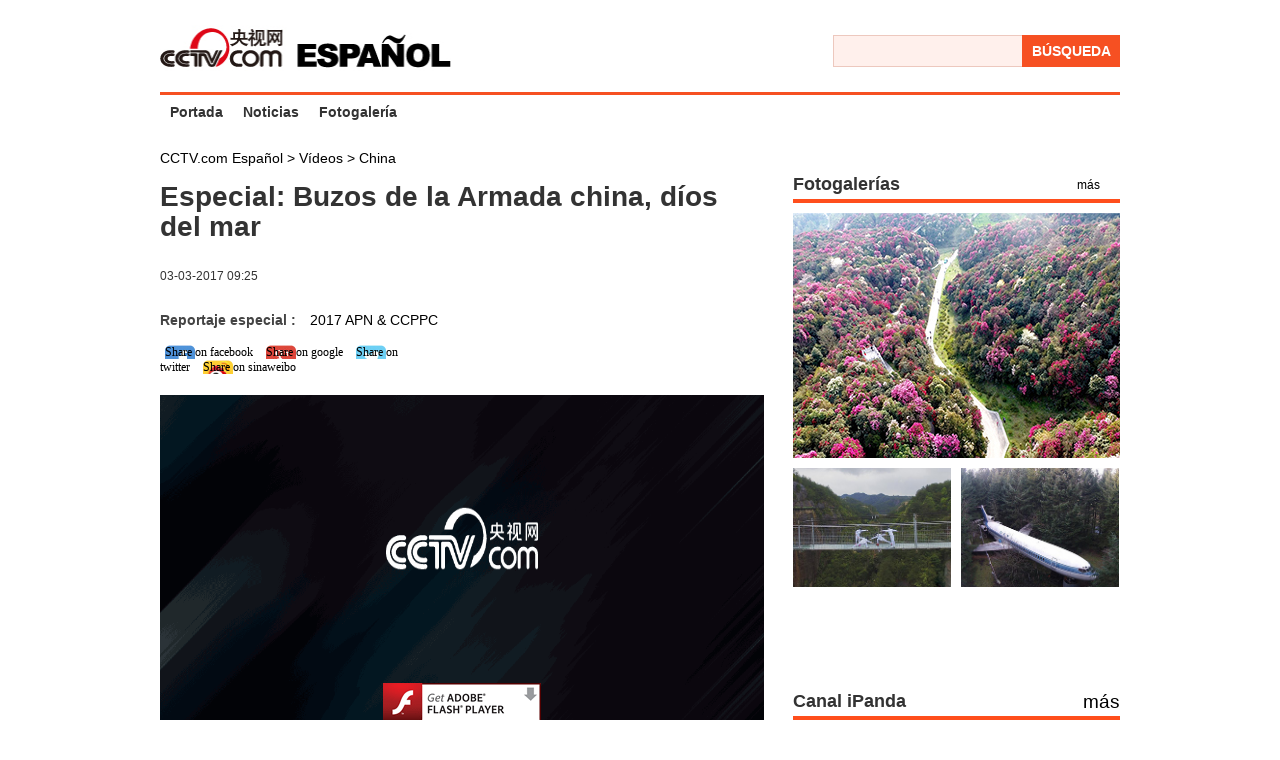

--- FILE ---
content_type: text/html
request_url: http://espanol.cctv.com/2017/03/03/VIDEjeT1dSGdey31lWmRxKLt170303.shtml
body_size: 14246
content:
<!DOCTYPE html PUBLIC "-//W3C//DTD XHTML 1.0 Transitional//EN" "http://www.w3.org/TR/xhtml1/DTD/xhtml1-transitional.dtd">
<html xmlns="http://www.w3.org/1999/xhtml">
<head>
<meta http-equiv="Content-Type" content="text/html; charset=utf-8" />

	<meta name="author" content="Yin Qi"> 
	<meta name="source" content="央视网"> 


<title>Especial: Buzos de la Armada china, díos del mar_CCTV.com Español_央视网(cctv.com)</title>
<meta name="catalogs" content="PAGE1394694562963406"> 
<meta name="contentid" content="VIDEjeT1dSGdey31lWmRxKLt170303">
<meta name=keywords content="Especial: Buzos de la Armada china, díos del mar">
<meta name=description content="En esta ocasión abordaremos el tema de la defensa nacional. Las entidades militares de todos los niveles de China se han mantenido en alerta durante la Fiesta de la Primavera, incluido un equipo de prevención y rescate de la Marina china.">
<SCRIPT LANGUAGE="JavaScript">
	 var url_domainname=location.href;			
	 var str1_dm = url_domainname.substring(7,url_domainname.length);
	 var num_= str1_dm.indexOf("/");
		 domainame_=str1_dm.substring(0,num_);
	  var type_str=domainame_.indexOf(".");
	  var type_=domainame_.substring(0,type_str);
	var commentTitle = "Especial: Buzos de la Armada china, díos del mar"; //评论标题
	/* 评论对象ID 20位以内的字符串 每个被评论对象不同 */
	var itemid1="VIDEjeT1dSGdey31lWmRxKLt170303";//正文页id，赋值给留言评论模块的参数之一
	var commentUrl = "";
	var column_id = "";
	var sub_column_id = "".substring(0,6);
	var domainname = domainame_;
	var chnl_domain = domainame_;
	var video_ad_primary_column_id = sub_column_id;		  
	var video_ad_channel_id="CHAL1354691253673883";
	var sobey_video_flag = '';
	var type=type_;
	var pindao_1 = "CHAL1354691253673883";			
	var dateNum = (new Date()).toLocaleDateString() + " " + (new Date()).toLocaleTimeString();
	var times_str = dateNum.replace(/年/g,'-').replace(/月/g,'-').replace(/日/g,'-').replace(/:/g,'-');
	var new_str = times_str.replace(/ /g,'-');
	var arr = new_str.split("-");
	var datum = new Date(Date.UTC(arr[0],arr[1]-1,arr[2]-2,arr[3]-8,arr[4],arr[5]));
	var timeint=datum.getTime()/1000;
	var html;
	var sorts_dianji = sub_column_id+','+column_id+','+itemid1.substring(0,4);/*点击量sorts值*/
	function loadData(){
	var urls="http://bbs.cntv.cn/cctvapi/Comment/icms_comment.php?id="+id+"&type="+type;
	html = $.ajax({
	url: urls,
	async: false
	}).responseText; 
	html =html.replace('article_comment_count=','').replace(';','');
	html = "评论("+html+")";
	$("#content").html(html);
	}
</SCRIPT>

<script type="text/javascript" src="http://r.img.cctvpic.com/library/content/tw/script/top.js"></script>
<link href="http://r.img.cctvpic.com/nettv/xiyu/contentstyle/article/style/style.css" rel="stylesheet" type="text/css" />
<script type="text/javascript" src="http://r.img.cctvpic.com/library/script/jquery-1.7.2.min.js"></script>
<script type="text/javascript" src="http://r.img.cctvpic.com/library/content/tw/script/page.js"></script>
<script type="text/javascript" src="http://r.img.cctvpic.com/library/content/tw/script/a2.js"></script>
<script type="text/javascript" src="http://r.img.cctvpic.com/library/content/tw/script/newDJpfdc.js"></script>
<script type="text/javascript" src="http://r.img.cctvpic.com/library/content/tw/script/share.js"></script>
<!-- <script type="text/javascript" src="http://my.cntv.cn/js/repaste_js.php?encode=utf8"></script> -->
<script type="text/javascript">			 
	var   publishDate ="20170303105925 ";
</script>

                              <script>!function(a){var e="https://s.go-mpulse.net/boomerang/",t="addEventListener";if("False"=="True")a.BOOMR_config=a.BOOMR_config||{},a.BOOMR_config.PageParams=a.BOOMR_config.PageParams||{},a.BOOMR_config.PageParams.pci=!0,e="https://s2.go-mpulse.net/boomerang/";if(window.BOOMR_API_key="7XL4G-6N3JX-QZ6JL-GESDR-2KLZL",function(){function n(e){a.BOOMR_onload=e&&e.timeStamp||(new Date).getTime()}if(!a.BOOMR||!a.BOOMR.version&&!a.BOOMR.snippetExecuted){a.BOOMR=a.BOOMR||{},a.BOOMR.snippetExecuted=!0;var i,_,o,r=document.createElement("iframe");if(a[t])a[t]("load",n,!1);else if(a.attachEvent)a.attachEvent("onload",n);r.src="javascript:void(0)",r.title="",r.role="presentation",(r.frameElement||r).style.cssText="width:0;height:0;border:0;display:none;",o=document.getElementsByTagName("script")[0],o.parentNode.insertBefore(r,o);try{_=r.contentWindow.document}catch(O){i=document.domain,r.src="javascript:var d=document.open();d.domain='"+i+"';void(0);",_=r.contentWindow.document}_.open()._l=function(){var a=this.createElement("script");if(i)this.domain=i;a.id="boomr-if-as",a.src=e+"7XL4G-6N3JX-QZ6JL-GESDR-2KLZL",BOOMR_lstart=(new Date).getTime(),this.body.appendChild(a)},_.write("<bo"+'dy onload="document._l();">'),_.close()}}(),"".length>0)if(a&&"performance"in a&&a.performance&&"function"==typeof a.performance.setResourceTimingBufferSize)a.performance.setResourceTimingBufferSize();!function(){if(BOOMR=a.BOOMR||{},BOOMR.plugins=BOOMR.plugins||{},!BOOMR.plugins.AK){var e=""=="true"?1:0,t="",n="amibrvyx24f6m2lutrxa-f-e8095a712-clientnsv4-s.akamaihd.net",i="false"=="true"?2:1,_={"ak.v":"39","ak.cp":"1672697","ak.ai":parseInt("531170",10),"ak.ol":"0","ak.cr":9,"ak.ipv":4,"ak.proto":"http/1.1","ak.rid":"43412c4f","ak.r":48121,"ak.a2":e,"ak.m":"dscb","ak.n":"essl","ak.bpcip":"3.16.24.0","ak.cport":59556,"ak.gh":"23.62.38.230","ak.quicv":"","ak.tlsv":"UNKNOWN","ak.0rtt":"","ak.0rtt.ed":"","ak.csrc":"-","ak.acc":"bbr","ak.t":"1769249902","ak.ak":"hOBiQwZUYzCg5VSAfCLimQ==2FDPdhfu76kNugHKXqpDVpnJhE6eHoFyNxXFZTn8ii3/LN25CS7HFdSaoZjrNZ+0FQoFWg2vHKj0GKw9lm1RmxThi3lKin/dqmMf7pOyGKOK99tK/6SwVAplcvqek53JJA7SxhbTINA7ckYq9QNXueXXtaha4CXtIO22hdKx1Wg/ZSAzgQ6DzpMem2MBoAGFcn+WCXQU9px4ZLRCC4TW9mBtM2F6AHkGbqdDUBuP80jP7+cbhQYASDa7SpiNsvdpEogYEom8aRAliDRZfTgC5T4cpsy3UZkKZi0UJUVCT4fdIDyzL7h9D73dqPcgBFGuGrD38NNMfAVsI7NaFD0MqIQhLnhuZTcy2TvBnv9T/3OwPlpu6Ws0GlvX7sOEXYfuLdmY/Ek0FWdRfKuxzhUdyhZPYCdIQcnzmMK5yVyh1rM=","ak.pv":"211","ak.dpoabenc":"","ak.tf":i};if(""!==t)_["ak.ruds"]=t;var o={i:!1,av:function(e){var t="http.initiator";if(e&&(!e[t]||"spa_hard"===e[t]))_["ak.feo"]=void 0!==a.aFeoApplied?1:0,BOOMR.addVar(_)},rv:function(){var a=["ak.bpcip","ak.cport","ak.cr","ak.csrc","ak.gh","ak.ipv","ak.m","ak.n","ak.ol","ak.proto","ak.quicv","ak.tlsv","ak.0rtt","ak.0rtt.ed","ak.r","ak.acc","ak.t","ak.tf"];BOOMR.removeVar(a)}};BOOMR.plugins.AK={akVars:_,akDNSPreFetchDomain:n,init:function(){if(!o.i){var a=BOOMR.subscribe;a("before_beacon",o.av,null,null),a("onbeacon",o.rv,null,null),o.i=!0}return this},is_complete:function(){return!0}}}}()}(window);</script></head>
<body>

	<script type="text/javascript">
		var vjAcc="860010-1116070100";
		var wrUrl="http://cntv.wrating.com/";
		var wrVideoUrl="http://cntv.wrating.com/";
	</script>

<div class="bg_center_v_tile"><div class="bg_top_h_tile"><div class="bg_top_owner"><div class="bg_bottom_h_tile"><div class="bg_bottom_owner">
<!--页面-->
<!--搜索条-->
<!--页头-->
<div id="page_head">
	<!--顶部包含页-->
	
<style type="text/css">

.guojiA4795_ind01{ padding-bottom:21px; float:left; width:960px; margin:0 auto}
.guojiA4795_ind01 .logo p{ padding-top:25px; float:left}
.guojiA4795_ind01 .logo .kj{ margin-top:35px; float:right}
.guojiA4795_ind01 .logo .kj label,input{ font-family:Arial; vertical-align:middle; float:left}
.guojiA4795_ind01 .logo .kj input{ background:#fff0ec; border:1px solid #edc8be; font-size:12px; color:#9a9da6; width:182px; height:30px; line-height:30px; border-right:none; padding-left:6px;}
.guojiA4795_ind01 .logo .kj label{ background:#f65022; font-family:Arial; line-height:32px; text-align:center; width:98px; font-size:14px; font-weight:bold; color:#fff}
.guojiA4795_ind01 .logo .kj label a{ color:#fff; display:block;width:98px; height:32px;}
.guojiA4795_ind00{ position:relative; background:#fff; clear:both;zoom:1; z-index:9999}
.guojiA4795_ind00 #nav{ padding:0; position:relative; float:left; width:960px; height:35px; border-top:3px solid #f65022; color:#fff;}
.guojiA4795_ind00 #nav ul li{ color:#333; font-family:Arial; font-size:14px; font-weight:bold; height:35px; float:left; line-height:35px; position:relative;}
.guojiA4795_ind00 #nav ul li a{ display:inline-block; background:#fff; padding:0 10px; color:#333; position:relative;}
.guojiA4795_ind00 #nav ul li a:hover{ color:#fff;background:#ff4e1c; text-decoration:none;}
.guojiA4795_ind00 #nav ul li.active a{ color:#fff;background:#ff4e1c;}
.guojiA4795_ind00 #nav .xiala{ z-index:999999; width:136px; height:192px; position:absolute; left:0px; top:34px; display:none}
.guojiA4795_ind00 #nav .xiala dl{ display:block;}
.guojiA4795_ind00 #nav .xiala dl dd{width:159px !important;}
.guojiA4795_ind00 #nav .xiala dl dd a{width:141px !important;}
.guojiA4795_ind00 #nav .xiala dl .cur a:hover{ background:#fff0ec !important; color:#dd3a0c}
.xbyD10115_ind08{ position:fixed; top:0px; width:100%; z-index:999999; display:none;}
.xbyD10115_ind08 .boxw{border-top:3px solid #f65022; height:35px; background:#fff; padding:0px; width:960px; margin:0 auto; }
.xbyD10115_ind08 .logo_02{ width:179px; float:left; margin-right:40px; margin-top:4px;}
.xbyD10115_ind08 ul{ width:735px; float:left;}
.xbyD10115_ind08 ul li{ font:bold 14px/35px Arial; color:#333333; float:left; padding:0 10px; position:relative;}
.xbyD10115_ind08 ul li a{color:#333333;}
.xbyD10115_ind08 ul li:hover{ background:#ff4e1c !important; color:#fff !important;}
.xbyD10115_ind08 ul li:hover a{color:#fff; text-decoration:none;}
.xbyD10115_ind08 ul li .xiala{ display:none; position:absolute; left:0px; top:35px; width:127px; background:#ff4e1c;}
.xbyD10115_ind08 ul li .xiala p{ font:12px/32px Arial; color:#fff; border-top:1px solid #ff7b56; padding-left:10px;}
.xbyD10115_ind08 ul li .xiala p.first{ border:none;}
.xbyD10115_ind08 ul li .xiala p a{color:#fff;}
.xbyD10115_ind08 ul li .xiala p:hover{ background:#fff0ec !important; }
.xbyD10115_ind08 ul li .xiala p:hover a{color:#dd3a0c;}
.xbyD10115_ind08 ul li:hover .box{ display:block;}

</style>
<div id="page_head_lt31">
	
	<div class="lt86">
		<div class="">
			<div class="column_wrapper">
				<div class="col_w960">
					<div class="guojiA4795_ind01">
						<div class="logo">
							<p><a href="#" target="_blank"><img src="http://p1.img.cctvpic.com/photoAlbum/page/performance/img/2014/8/6/1407317796280_831.jpg" width="291" height="46" /></a></p>
							<div class="kj">
								<SCRIPT LANGUAGE="JavaScript">
<!--
function openresult1(s){
	var Info=document.getElementById("textfield9").value;
		if(Info==""){
			document.getElementById("textfield9").focus();
			return;
		}
		window.open("http://so.cntv.cn/language/spanish/?qtext=" + encodeURIComponent(s),"_blank");
		
	}
			

		function fireFoxHandler(evt){
		if(evt.keyCode==13){ 
				var Info = document.getElementById("textfield9").value;
					if(Info==""){
						document.getElementById("textfield9").focus();
						return false;
					}
			window.open("http://so.cntv.cn/language/spanish/?qtext="+ encodeURIComponent(Info),"_blank");
			
			}

		 
		 }  
		  
		function ieHandler(evt){  
		 if(evt.keyCode==13){
				var Info = document.getElementById("textfield9").value;
				if(Info==""){
						document.getElementById("textfield9").focus();
						return false;
				}
				window.open("http://so.cntv.cn/language/spanish/?qtext="+encodeURIComponent(Info),"_blank");
			}
		 
		}
	//-->
</SCRIPT>


<form name=searchform  id="bar_search_form"  onsubmit="return false">
	<input name="textfield9" id="textfield9" type="text" value=""/>

	<label><a href="javascript:void(0);" onclick="openresult1(document.getElementById('textfield9').value);return false" >BÚSQUEDA</a></label>
</form>

<script>
	//如果是Firefox 
	if(document.addEventListener){
	
		document.getElementById("textfield9").addEventListener("keypress",fireFoxHandler, true);   
	}else{ 
		document.getElementById("textfield9").attachEvent("onkeypress",ieHandler);
	}
</script>
							</div>
						</div>
					</div>
				</div>
			</div>
		</div>
	</div>
	<!--nav bar-->
	<div class="column_wrapper">
		<div class="guojiA4795_ind00">
			<div id="nav">
				<ul>
					
<style type="text/css">

.xbyD10115_ind08 ul{ width:735px; float:left;}
.xbyD10115_ind08 ul li{ font:bold 14px/35px Arial; color:#333333; float:left; padding:0 10px; position:relative;}
.xbyD10115_ind08 ul li a{color:#333333;}
.xbyD10115_ind08 ul li:hover{ background:#ff4e1c !important; color:#fff !important;}
.xbyD10115_ind08 ul li:hover a{color:#fff; text-decoration:none;}
.xbyD10115_ind08 ul li .box{ display:none; position:absolute; left:0px; top:35px; width:150px; background:#ff4e1c;}
.xbyD10115_ind08 ul li .box p{ font:12px/32px Arial; color:#fff; border-top:0px solid #ff7b56 !important; padding-left:10px;}
.xbyD10115_ind08 ul li .box p.first{ border:none;}
.xbyD10115_ind08 ul li .box p a{color:#fff;}
.xbyD10115_ind08 ul li .box p:hover{ background:#fff0ec; }
.xbyD10115_ind08 ul li:hover .box{ display:block;}
.guojiA4795_ind00 #nav .xiala dl dd a{width:150px !important;}
.guojiA4795_ind00 #nav .xiala dl dd{width:159px !important;}


</style>
<li><a href="http://espanol.cctv.com/index.shtml" target="_blank">Portada</a>
	<div class="xiala">
		<dl id="up_box">
		
		</dl>
	</div>
</li><style type="text/css">

.xbyD10115_ind08 ul{ width:735px; float:left;}
.xbyD10115_ind08 ul li{ font:bold 14px/35px Arial; color:#333333; float:left; padding:0 10px; position:relative;}
.xbyD10115_ind08 ul li a{color:#333333;}
.xbyD10115_ind08 ul li:hover{ background:#ff4e1c !important; color:#fff !important;}
.xbyD10115_ind08 ul li:hover a{color:#fff; text-decoration:none;}
.xbyD10115_ind08 ul li .box{ display:none; position:absolute; left:0px; top:35px; width:150px; background:#ff4e1c;}
.xbyD10115_ind08 ul li .box p{ font:12px/32px Arial; color:#fff; border-top:0px solid #ff7b56 !important; padding-left:10px;}
.xbyD10115_ind08 ul li .box p.first{ border:none;}
.xbyD10115_ind08 ul li .box p a{color:#fff;}
.xbyD10115_ind08 ul li .box p:hover{ background:#fff0ec; }
.xbyD10115_ind08 ul li:hover .box{ display:block;}
.guojiA4795_ind00 #nav .xiala dl dd a{width:150px !important;}
.guojiA4795_ind00 #nav .xiala dl dd{width:159px !important;}


</style>
<li><a href="http://espanol.cctv.com/noticias/index.shtml" target="_blank">Noticias</a>
	<div class="xiala">
		<dl id="up_box">
		
		<dd class=""><a href="http://espanol.cctv.com/noticias/china/index.shtml" target="_blank">China</a></dd>
		
		<dd class=""><a href="http://espanol.cctv.com/noticias/iberoamerica/index.shtml" target="_blank">Iberoamérica</a></dd>
		
		<dd class=""><a href="http://espanol.cctv.com/noticias/mundo/index.shtml" target="_blank">Mundo</a></dd>
		
		<dd class=""><a href="http://espanol.cctv.com/noticias/deporte/index.shtml" target="_blank">Deporte</a></dd>
		
		<dd class=""><a href="http://espanol.cctv.com/noticias/cultura/index.shtml" target="_blank">Cultura</a></dd>
		
		<dd class=""><a href="http://espanol.cctv.com/noticias/economia/index.shtml" target="_blank">Economía</a></dd>
		
		</dl>
	</div>
</li><style type="text/css">

.xbyD10115_ind08 ul{ width:735px; float:left;}
.xbyD10115_ind08 ul li{ font:bold 14px/35px Arial; color:#333333; float:left; padding:0 10px; position:relative;}
.xbyD10115_ind08 ul li a{color:#333333;}
.xbyD10115_ind08 ul li:hover{ background:#ff4e1c !important; color:#fff !important;}
.xbyD10115_ind08 ul li:hover a{color:#fff; text-decoration:none;}
.xbyD10115_ind08 ul li .box{ display:none; position:absolute; left:0px; top:35px; width:150px; background:#ff4e1c;}
.xbyD10115_ind08 ul li .box p{ font:12px/32px Arial; color:#fff; border-top:0px solid #ff7b56 !important; padding-left:10px;}
.xbyD10115_ind08 ul li .box p.first{ border:none;}
.xbyD10115_ind08 ul li .box p a{color:#fff;}
.xbyD10115_ind08 ul li .box p:hover{ background:#fff0ec; }
.xbyD10115_ind08 ul li:hover .box{ display:block;}
.guojiA4795_ind00 #nav .xiala dl dd a{width:150px !important;}
.guojiA4795_ind00 #nav .xiala dl dd{width:159px !important;}


</style>
<li><a href="http://espanol.cctv.com/fotogaleria/index.shtml" target="_blank">Fotogalería</a>
	<div class="xiala">
		<dl id="up_box">
		
		</dl>
	</div>
</li><style type="text/css">

.xbyD10115_ind08 ul{ width:735px; float:left;}
.xbyD10115_ind08 ul li{ font:bold 14px/35px Arial; color:#333333; float:left; padding:0 10px; position:relative;}
.xbyD10115_ind08 ul li a{color:#333333;}
.xbyD10115_ind08 ul li:hover{ background:#ff4e1c !important; color:#fff !important;}
.xbyD10115_ind08 ul li:hover a{color:#fff; text-decoration:none;}
.xbyD10115_ind08 ul li .box{ display:none; position:absolute; left:0px; top:35px; width:150px; background:#ff4e1c;}
.xbyD10115_ind08 ul li .box p{ font:12px/32px Arial; color:#fff; border-top:0px solid #ff7b56 !important; padding-left:10px;}
.xbyD10115_ind08 ul li .box p.first{ border:none;}
.xbyD10115_ind08 ul li .box p a{color:#fff;}
.xbyD10115_ind08 ul li .box p:hover{ background:#fff0ec; }
.xbyD10115_ind08 ul li:hover .box{ display:block;}
.guojiA4795_ind00 #nav .xiala dl dd a{width:150px !important;}
.guojiA4795_ind00 #nav .xiala dl dd{width:159px !important;}


</style>
<li>
	<div class="xiala">
		<dl id="up_box">
		
		</dl>
	</div>
</li>
				</ul>
			</div>
		</div>
		<script>
				$(document).ready(function(){
					$(".guojiA4795_ind00 #nav ul li").each(function(i){
						$(this).mouseenter(function(){
							$(this).addClass("active");
							$(this).find(".xiala").show();
						});
						$(this).mouseleave(function(){
							$(this).removeClass("active");
							$(this).find(".xiala").hide();
						});
					});
					$("#up_box dd").each(function(i){
						$(this).mouseenter(function(){
							$(this).siblings("dd").removeClass("cur").end().addClass("cur");
						});
					});
				});
        </script>

	</div>
	<!--nav bar02-->
	<div class="xbyD10115_ind08">
		<div class="boxw" id="nav_1">
			<div class="logo_02"><a href="#" target="_blank"><img src="http://p1.img.cctvpic.com/photoAlbum/page/performance/img/2014/8/6/1407317799800_603.jpg" width="159" height="26" /></a></div>
			<ul>
				
<style type="text/css">

.xbyD10115_ind08 ul li .box{ display:none; position:absolute; left:0px; top:35px; width:137px; background:#ff4e1c;}
.xbyD10115_ind08 ul li .box p{ font:bold 14px/32px Arial !important; color:#fff; border-top:0px solid #ff7b56 !important; padding-left:10px;}
.xbyD10115_ind08 ul li .box p.first{ border:none;}
.xbyD10115_ind08 ul li .box p a{color:#fff;}
.xbyD10115_ind08 ul li .box p:hover{ background:#fff0ec; }
.xbyD10115_ind08 ul li .box p:hover a{color:#dd3a0c}
.xbyD10115_ind08 ul li:hover .box{ display:block;}

</style>
<li class="cur">
<a href="http://espanol.cctv.com/index.shtml" target="_blank">Portada</a>
	<div class="box">
		
	</div>
</li><style type="text/css">

.xbyD10115_ind08 ul li .box{ display:none; position:absolute; left:0px; top:35px; width:137px; background:#ff4e1c;}
.xbyD10115_ind08 ul li .box p{ font:bold 14px/32px Arial !important; color:#fff; border-top:0px solid #ff7b56 !important; padding-left:10px;}
.xbyD10115_ind08 ul li .box p.first{ border:none;}
.xbyD10115_ind08 ul li .box p a{color:#fff;}
.xbyD10115_ind08 ul li .box p:hover{ background:#fff0ec; }
.xbyD10115_ind08 ul li .box p:hover a{color:#dd3a0c}
.xbyD10115_ind08 ul li:hover .box{ display:block;}

</style>
<li class="cur">
<a href="http://espanol.cctv.com/noticias/index.shtml" target="_blank">Noticias</a>
	<div class="box">
		
		<p class=""><a href="http://espanol.cctv.com/noticias/china/index.shtml" target="_blank">China</a></p>
		
		<p class=""><a href="http://espanol.cctv.com/noticias/iberoamerica/index.shtml" target="_blank">Iberoamérica</a></p>
		
		<p class=""><a href="http://espanol.cctv.com/noticias/mundo/index.shtml" target="_blank">Mundo</a></p>
		
		<p class=""><a href="http://espanol.cctv.com/noticias/deporte/index.shtml" target="_blank">Deporte</a></p>
		
		<p class=""><a href="http://espanol.cctv.com/noticias/cultura/index.shtml" target="_blank">Cultura</a></p>
		
		<p class=""><a href="http://espanol.cctv.com/noticias/economia/index.shtml" target="_blank">Economía</a></p>
		
	</div>
</li>
	
				
					<style type="text/css">
.xbyD10115_ind08 ul li .box p{ font:bold 14px/32px Arial; color:#fff; border-top:1px solid #ff7b56; padding-left:10px;}
</style>
				
			


			</ul>
			<div class="clear"></div>
		</div>
	</div>
	
	<script>
		$(document).ready(function(){
			$(".xbyD10115_ind08 #nav_1 ul li").each(function(i){
				$(this).mouseenter(function(){
					$(this).addClass("active");
					$(this).find(".xiala").show();
				});
				$(this).mouseleave(function(){
					$(this).removeClass("active");
					$(this).find(".xiala").hide();
				});
			});
			$(".xbyD10115_ind08 #up_box dd").each(function(i){
				$(this).mouseenter(function(){
					$(this).siblings("dd").removeClass("cur").end().addClass("cur");
				});
			});
		});
	</script>

	<script>
		window.onload=window.onresize=window.onscroll=function(){
			//scrollgoto_top("goto_top");
			var bodyH=document.documentElement.scrollTop+document.body.scrollTop;
			if(bodyH>123){
				jQuery(".xbyD10115_ind08").show();
			}else{
				jQuery(".xbyD10115_ind08").hide();
				}
		}
	</script>
</div>
</div>
<!--页主体-->
<div id="page_body">
<!--分栏 1-->
	<div class="vspace"></div>
	<!--广告图-->
	<link type="text/css" rel="stylesheet" href="http://r.img.cctvpic.com/espanol/xiyubhy/article/ad/style/style.css?caa194541d9042c59b6ceb43bbb3e309"/>
<div class="column_wrapper">
	
		<div class="col_fl col_w960" id="SUBD1392018016241533">
			<div class="ELMT1392018016241534">
<div class="banner">
	
</div>
</div>
		</div>
	
</div>
	<div class="vspace"></div>
	<div class="column_wrapper">
		<div class="column_604_327">
			<div class="col_1">
				<div class="bread">
					                         
						
							
								<a href="http://www.cntv.cn/" target="_blank">
									CCTV.com Español
								</a> > 
							
							
								<a href="http://espanol.cctv.com/endirecto/" target="_blank">
									Vídeos
								</a> > 
							
							
								
									<a href="http://espanol.cctv.com/endirecto/china/" target="_blank">
										China
									</a>
							
						
					
				</div>
				<div class="main">
					
					<h1><!--repaste.title.begin-->Especial: Buzos de la Armada china, díos del mar<!--repaste.title.end--></h1>
					<h4>03-03-2017 09:25</h4>
					
					
										
					<h3 id = "tttt"><span>Reportaje especial :　</span><a href="http://espanol.cctv.com/special/2017apnccppc/" target="_blank" >2017 APN & CCPPC</a></h3>
					<script type="text/javascript">
					<!--
						var txt = '2017 APN & CCPPC';
						if(txt==""||txt==null){
							jQuery("#tttt").hide();
						}
					//-->
					</script>
					
								
						<script type="text/javascript">
						var $tttt=jQuery(".main").children("#tttt");
						//alert($tttt.length);
						for(var i=0;i<$tttt.length;i++){
							jQuery($tttt.get(i+1)).hide();
						}
					</script>
					<div class="share">
						<div class="addthis_toolbox addthis_default_style">
							<a class="addthis_button_facebook at300b" title="Facebook" href="#"><span class="at16nc at300bs at15nc at15t_facebook at16t_facebook"><span class="at_a11y">Share on facebook</span></span></a>
							<a class="addthis_button_google at300b" href="#"title="Google"><span class="at16nc at300bs at15nc at15t_google at16t_google"><span class="at_a11y">Share on google</span></span></a>
							<a class="addthis_button_twitter at300b" title="Tweet" href="#"><span class="at16nc at300bs at15nc at15t_twitter at16t_twitter"><span class="at_a11y">Share on twitter</span></span></a>
							<a class="addthis_button_sinaweibo at300b" title="Sinaweibo" href="#"><span class="at16nc at300bs at15nc at15t_weibo at16t_weibo"><span class="at_a11y">Share on sinaweibo</span></span></a>
							<a href="http://www.addthis.com/bookmark.php?v=250&username=chansonqg" class="addthis_button_compact"></a>
						</div>
						<script type="text/javascript" src="http://s7.addthis.com/js/250/addthis_widget.js#username=chansonqg"></script>
						<style type="text/css">.at16nc.at16t_facebook{background:url("http://p5.img.cctvpic.com/photoAlbum/templet/common/DEPA1391743441364337/pic_05.jpg") no-repeat !important;}.at16nc.at16t_twitter{background:url("http://p5.img.cctvpic.com/photoAlbum/templet/common/DEPA1391743441364337/pic_06.jpg") no-repeat !important;}.at16nc.at16t_weibo{background:url("http://p5.img.cctvpic.com/photoAlbum/templet/common/DEPA1391743441364337/pic_10_20140210.jpg") no-repeat !important;}.at16nc.at16t_google{background:url("http://p5.img.cctvpic.com/photoAlbum/templet/common/DEPA1391743441364337/pic_07_20140210.jpg") no-repeat !important;}.at16nc.at16t_facebook,.at16nc.at16t_twitter,.at16nc.at16t_weibo,.at16nc.at16t_google{width:30px; height:24px;}.gjsybZ9747_ind04 .at300b{ position:absolute; display:block; width:30px; height:24px; display:block; top:100px;}.gjsybZ9747_ind04 .fx_top{ position:absolute; top:0; left:390px;}.gjsybZ9747_ind04 .addthis_button_facebook{ left:250px;}.gjsybZ9747_ind04 .addthis_button_twitter{ left:410px;}.gjsybZ9747_ind04 .addthis_button_sinaweibo{ left:590px;}.addthis_button_compact .at16t_compact{background:url("http://p5.img.cctvpic.com/photoAlbum/templet/common/DEPA1391743441364337/pic_11_20140210.jpg") no-repeat !important;width:30px;height:24px;}.addthis_default_style .at300b, .addthis_default_style .at300bo, .addthis_default_style .at300m{padding:0 5px;}</style> 
					</div>
					
	<script>
		var videokeyWord = "PUNTOS DE VISTA";
		var channelId="CN72";
		var class_ids="C30897000002";
		var adcalldomain="arabic.cntv.cn";
		var sorts_special="";
	</script>
	<div id="myFlash" style="position: relative; width: 604px; height: 480px;">
		<script type="text/javascript" src="http://www.cctv.com/Library/ad/addCall.js"></script>
		<script type="text/javascript" src="http://www.cctv.com/Library/ad/channelId.js"></script>
		<script type="text/javascript" src="http://js.player.cntv.cn/creator/spanish_standard.js"></script>
		<script type="text/javascript">
			var fo = createPlayer("vplayer","604","480");
			fo.addVariable("videoId", "VIDEjeT1dSGdey31lWmRxKLt170303");//视频id
			fo.addVariable("articleId", "VIDE0020140316102111");
			fo.addVariable("scheduleId", "Especial: Buzos de la Armada china, díos del mar");//关键字
			fo.addVariable("filePath", "/flvxml/2009/03/16/");
			fo.addVariable("sorts", ",,,,,");
			fo.addVariable("sysSource", "fr");
			fo.addVariable("url", "http://cctv.cntv.cn/2017/03/03/VIDEjeT1dSGdey31lWmRxKLt170303.shtml");//视频url
			fo.addVariable("videoCenterId","212a24d9a0e14462a287e8ce4aaadfd9");//视频生产中心guid (必要值)
			fo.addVariable("channelId",channelId_code);
			fo.addVariable("isLogin", "y");
			fo.addVariable("userId", "001");
			fo.addVariable("adCall", call_code);
			fo.addVariable("hour24DataURL", "");
			fo.addVariable("isCycle", "false");
			fo.addVariable("wideMode", "normal");
			fo.addVariable("defaultRate", "low");
			fo.addVariable("isAutoPlay", "true");
			writePlayer(fo,"myFlash");
		</script>
	</div>
					<div class="vspace" style="height:20px;"></div>
                       <p>A continuaci&oacute;n damos inicio a la primera edici&oacute;n de nuestra nueva serie "Desde las bases", una producci&oacute;n que transmitiremos a lo largo de la celebraci&oacute;n de las Dos Sesiones Pol&iacute;ticas de China.</p>
<p>En esta ocasi&oacute;n abordaremos el tema de la defensa nacional. Las entidades militares de todos los niveles de China se han mantenido en alerta durante la Fiesta de la Primavera, incluido un equipo de prevenci&oacute;n y rescate de la Marina china.</p>
<p>Esta tropa, tambi&eacute;n conocida como "dios del mar", es la &uacute;nica en China capaz de realizar trabajos de rescate en aguas profundas.</p>
<p>El director de Buceo del Equipo de Prevenci&oacute;n y Rescate de la Marina China, Ye Yongli dice :"Todos los buzos, vengan al lado de Li Liang y p&oacute;nganse en l&iacute;nea. Ahora saben la importancia de este ejercicio."</p>
<p>Los buzos dice :"El agua est&aacute; buena."</p>
<p>Ye dice :"Re&uacute;nanse. Ahora les doy unos minutos para controlar la flotabilidad. Cuando diga "abajo", levanten tus chalecos, des&iacute;nflenlos y bajen."</p>
<p>Un buzo dice :"Estaba fr&iacute;o abajo. Con el agua fr&iacute;a me siento mareado."</p>
<p style="text-align: center;"><img src="http://p1.img.cctvpic.com/photoworkspace/contentimg/2017/03/03/2017030310562283268.JPG" alt="Especial: Buzos de la Armada china, d&iacute;os del mar" width="600" /></p>
<p style="text-align: center;"><span style="color: #0000ff;"><em>Especial: Buzos de la Armada china, d&iacute;os del mar</em></span></p>
<p>Este buzo se llama Zhang Hengyin. Naci&oacute; en los a&ntilde;os 90, pero ya rompi&oacute; el r&eacute;cord chino de buceo de saturaci&oacute;n con 330,2 metros.</p>
<p>Zhang dice :"Suave, suave."</p>
<p>Zhang Hengyin acaba de terminar un ejercicio submarino de soldadura el&eacute;ctrica. Es una t&eacute;cnica b&aacute;sica para los buzos, que sirve para reparar los buques en el momento en caso de cualquier tipo de da&ntilde;o. Despu&eacute;s del ejercicio, Zhang se dio una ducha. En su espalda desnuda se pueden ver marcas rojas causadas por el traje cuando la presi&oacute;n submarina es muy alta.</p>
<p>El buzo del Equipo de Prevenci&oacute;n y Rescate de la Marina China, Wen Zheng dice :"Hay manchas de sangre por toda tu espalda. &iquest;Bajaste muy r&aacute;pido?"</p>
<p>El buzo del Equipo de Prevenci&oacute;n y Rescate de la Marina China, Zhang Hengyin dice :"Bastante r&aacute;pido. Hoy controlaba bien la presi&oacute;n, as&iacute; que llegu&eacute; al fondo muy r&aacute;pido."</p>
<p>Wen dice :"Eso es porque manejas bien la t&eacute;cnica."</p>
<p>Zhang dice :"El tiempo es la vida."</p>
<p>Para estos buzos, la alta presi&oacute;n bajo agua es muy peligrosa porque puede causar diversas enfermedades.</p>
<p>"&iquest;Esta ma&ntilde;ana nos toca a nosotros el ejercicio? S&iacute;."</p>
<p>Para adaptarse a este tipo de ambiente de trabajo y para que sus cuerpos siempre est&eacute;n preparados, los buzos hacen simulacros de alta presi&oacute;n a m&aacute;s de 30 metros bajo agua tres veces a la semana.</p>
<p>"Sube la presi&oacute;n."</p>
<p style="text-align: center;"><img src="http://p1.img.cctvpic.com/photoworkspace/contentimg/2017/03/03/2017030310564087358.jpg" alt="Especial: Buzos de la Armada china, d&iacute;os del mar" width="600" /></p>
<p style="text-align: center;"><span style="color: #0000ff;"><em>Especial: Buzos de la Armada china, d&iacute;os del mar</em></span></p>
<p>No sudan ni jadean, pero este ejercicio no es tan suave como parece.</p>
<p>"Muy cansado, mucho. Tengo ganas de dormir. Parece que he llevado toda la noche trabajando. Tenemos el t&iacute;mpano m&aacute;s sensible que otras personas. Cuando subo una monta&ntilde;a junto a mi familia, siempre soy el primero en sentir la subida de presi&oacute;n en el o&iacute;do."</p>
<p>Las carreras a campo traviesa con carga y los ejercicios intensivos de musculatura son esenciales para que Zhang Hengyin y sus compa&ntilde;eros puedan mantener el cuerpo en buen estado.</p>
<p>Sin embargo, tambi&eacute;n deben tener la valent&iacute;a de enfrentarse a la muerte y el coraje de sacrificar su vida para ser los mejores buzos de China.</p>
<p>El barco "Estrella del Oriente" naufrag&oacute; anoche a las 09:28 de la noche en Jianli, provincia de Hubei, con 458 personas a bordo.</p>
<p>El uno de junio de 2015, mientras estaba de vacaciones, Zhang Hengyin recibi&oacute; la orden de volver de inmediato al trabajo. Al llegar al lugar del accidente, fue el primer buzo en meterse en el agua.</p>
<p>Seg&uacute;n la normativa, los buzos no pueden trabajar cuando hay corrientes r&aacute;pidas de 2,8 kil&oacute;metros por hora. En aquel entonces, la velocidad del agua en el r&iacute;o Yangts&eacute; era de 7,4 kil&oacute;metros por hora, as&iacute; que la seguridad del buzo tampoco estaba garantizada.</p>
<p>Zhang dice :"En mis diez a&ntilde;os de carrera profesional, nunca he trabajado con una corriente tan fuerte. Nada m&aacute;s bajar, el agua me arroj&oacute; a la cola del barco. &iexcl;C&oacute;mo estaba el agua! Si soltabas las manos, te alejabas f&aacute;cilmente 20 metros en un segundo. Ten&iacute;a que sacar los cuerpos de los pasajeros con una mano, y sujetarme con la otra. Cualquier error pod&iacute;a provocar que tanto la v&iacute;ctima como yo mismo fu&eacute;semos arrastrados por la corriente."</p>
<p style="text-align: center;"><img src="http://p1.img.cctvpic.com/photoworkspace/contentimg/2017/03/03/2017030310565741375.jpg" alt="Especial: Buzos de la Armada china, d&iacute;os del mar" width="600" /></p>
<p style="text-align: center;"><span style="color: #0000ff;"><em>Especial: Buzos de la Armada china, d&iacute;os del mar</em></span></p>
<p>Despu&eacute;s de este rescate, que fue ampliamente cubierto por los medios de comunicaci&oacute;n, la familia de Zhang Hengyin se dio cuenta del peligro que entra&ntilde;aba su trabajo e intent&oacute; convencerlo para que cambiase de profesi&oacute;n. Recibi&oacute; ofertas de empleos bien pagados en varias empresas, pero Zhang Hengyin decidi&oacute; continuar con su carrera como buzo.</p>
<p>Zhang dice :"Han sido diez a&ntilde;os espl&eacute;ndidos, &eacute;sta es mi vida. Llevo mucho tiempo trabajando en esto y tengo que seguir. Formar a un buzo no cuesta menos que formar a un piloto. D&eacute;jenme seguir contribuyendo a las tareas de prevenci&oacute;n y rescate de la Marina."</p>
<p>El buzo del Equipo de Prevenci&oacute;n y Rescate de la Marina China, Wang Xiaolong dice :"Es la responsabilidad que tiene que asumir todo soldado para salvaguardar la seguridad de las personas y las propiedades de nuestro pa&iacute;s."</p>
<p>El director del Grupo de Buzos del Equipo de Prevenci&oacute;n y Rescate de la Marina China, He Wei dice :"Si me pasara algo, me podr&iacute;an salvar. Tenemos que mantener una relaci&oacute;n fraternal. Tenemos que estar siempre unidos."</p>
<p>El director de Buceo del Equipo de Prevenci&oacute;n y Rescate de la Marina China, Wang Weiya dice :"Me he dedicado casi 23 a&ntilde;os a esto. Hace 23 a&ntilde;os, una inmersi&oacute;n de 45 metros era extraordinaria. Significaba una tarea dif&iacute;cil para nuestro equipo. Pero ahora, esto es muy f&aacute;cil hasta para varios buzos en un solo barco. Hablando con imparcialidad, nuestro nivel de buceo est&aacute; entre los mejores del mundo."</p>
					

					<span style="font: 14px/16px Arial;display: inline-block;padding: 15px 0;">
					<em>Para mantenerse informado de las últimas noticias visite el Facebook de 'CCTV Español' en <a href="https://www.facebook.com/cctvenespanol">https://www.facebook.com/cctvenespanol</a></em>
						</span>

					<style type="text/css">.main .source {color: #444444;font: 14px/22px Arial;text-align: right;} .main em{font-style:italic;}</style>
					
					<div class="source"><strong>Editor：</strong><a href!="">Yin Qi</a>　|　<strong>Fuente：</strong>CCTV.com</div>
									
				</div>
				<div class="line"></div>
				
				<div class="vspace"></div>
				
			</div>
			<div class="col_2">
				<!--右侧包含页-->
				<link type="text/css" rel="stylesheet" href="http://r.img.cctvpic.com/espanol/xiyubhy/article/right/style/style.css?1073d5c09e1869763d74c898d90f45b6"/><script language="javascript" src="http://r.img.cctvpic.com/espanol/xiyubhy/article/right/style/main.js?2f60049a7d740979c4312be2e3476c5c"></script>
<div class="ELMTLTykbRg0sUAhttH3IjG0161026" data-spm= "ELTykbRg0sUA">
<div class="vspace_jj"></div>
</div><div class="ELMT1392018067980688" data-spm="E18067980688" >
<div class="md" id="">
 
	  
                <div class="md_hdc"><b></b></div>
		<div class="md_hd">
		<span class="mh_title"> Fotogalerías </span>
		
		
		
		
		<span class="mh_option"><a href="http://espanol.cntv.cn/fotogaleria/" class="more_btn" title="" target="_blank">más</a></span>
	 </div>
	 
 
 <div class="md_bd">
 	
 	<div data-spm="S80690" id="SUBD1392018067980690">
		<div class="ELMT1392018067980691" data-spm= "E18067980691">

<div class="xbyD10114_con04">
	<div class="box">
		<a href="http://espanol.cctv.com/2017/04/10/PHOATtE0PZkPXDL2DJu0nBeH170410.shtml" target="_blank"><img src="http://p1.img.cctvpic.com/photoAlbum/page/performance/img/2017/4/10/1491809243388_340.jpg" width="327" height="245" /></a>
		<div class="bg"></div>
		<h3 title = "Mar de azaleas en provincia china de Guizhou"><a href="http://espanol.cctv.com/2017/04/10/PHOATtE0PZkPXDL2DJu0nBeH170410.shtml" target="_blank">Mar de azaleas en provincia china de Guizhou</a></h3>
	</div>
	<div class="vspace"></div>
	
	<ul>
		<li>
			<a href="http://espanol.cctv.com/2017/04/10/PHOAn92vzmyLX6gvPXeGUCtB170410.shtml" target="_blank"><img src="http://p1.img.cctvpic.com/photoAlbum/page/performance/img/2017/4/10/1491809249316_172.jpg" width="158" height="119" /></a>
			<div class="bg"></div>
			<h3 title = "Esgrimistas chinos entrenan desde lo alto de acantilado en Hunan"><a href="http://espanol.cctv.com/2017/04/10/PHOAn92vzmyLX6gvPXeGUCtB170410.shtml" target="_blank">Esgrimistas chinos entrenan desde lo alto de acantilado en Hunan</a></h3>
		</li>
		<li class="last">
			<a href="http://espanol.cctv.com/2017/04/10/PHOARX7IQXAAx3GfjjzSnewI170410.shtml" target="_blank"><img src="http://p1.img.cctvpic.com/photoAlbum/page/performance/img/2017/4/10/1491809253698_890.jpg" width="158" height="119" /></a>
			<div class="bg"></div>
			<h3 title = "Hombre estadounidense transforma Boeing 727 en su casa de sueño"><a href="http://espanol.cctv.com/2017/04/10/PHOARX7IQXAAx3GfjjzSnewI170410.shtml" target="_blank">Hombre estadounidense transforma Boeing 727 en su casa de sueño</a></h3>
		</li>
	</ul>
	
</div>  

</div>
 	</div>
 	
 <div style="clear:both;"></div>
 </div>
   <div class="md_ftc"><b></b></div>
</div>
<div  class="hide"></div>
</div><div class="ELMT1434598927986576" data-spm="E98927986576" >
<div class="md" id="">
 
	 
 
 <div class="md_bd">
 	
 	<div data-spm="S91578" id="SUBD1434598927991578">
		
 	</div>
 	
 <div style="clear:both;"></div>
 </div>
   <div class="md_ftc"><b></b></div>
</div>
<div  class="hide"></div>
</div><div class="ELMT0NaAQeYQlYU2pvxGIXJl161026" data-spm= "E0NaAQeYQlYU">
<div class="vspace_jj"></div>
</div><div class="ELMTNV4AAuWUE2dRcIYlKUed161026" data-spm= "ENV4AAuWUE2d">
<div class="vspace_jj"></div>
</div><div class="ELMTBZyMhi8kS2dhHKnTnRBR161026" data-spm= "EBZyMhi8kS2d">
<div class="vspace_jj"></div>
</div><div class="ELMT1392018067980682" data-spm="E18067980682" >
<div class="md" id="">
 
	  
                <div class="md_hdc"><b></b></div>
		<div class="md_hd">
		<span class="mh_title">  Canal iPanda </span>
		
		
		
		
		<span class="mh_option"><a href="http://espanol.cntv.cn/special/ipanda/index.shtml" class="more_btn" title="提示" target="_blank">más</a></span>
	 </div>
	 
 
 <div class="md_bd">
 	
 	<div data-spm="S80684" id="SUBD1392018067980684">
		<div class="ELMT1392018067980685" data-spm= "E18067980685">
	<div class="img_title_list" id="contentELMT1392018067980685">
		
			
						<div class="text_box" style="clear:both;">
						  
							  
							      <div style="float:left;position:relative;_height:1px;width:px;margin-right:8px;">
									  <a href="http://espanol.cntv.cn/special/ipanda/index.shtml" target="_blank"><img src="http://p2.img.cctvpic.com/photoAlbum/page/performance/img/2014/6/24/1403603427684_225.jpg" width="" /></a>
									  <div class="thumb_video_icon"></div>
							      </div>
							  
							  
							  
						  
						  <h2><a href="http://espanol.cntv.cn/special/ipanda/index.shtml" target="_blank">Pandas en directo de 24 horas con alta definición</a></h2>
						  <p><a href="http://espanol.cntv.cn/special/ipanda/index.shtml" target="_blank"></a></p>
						</div>
						
		
		

		<div style="clear:both;"></div>
		<div class="vspace"></div>
	</div>
<script language="javascript">	
		var contentIdELMT1392018067980685 = "contentELMT1392018067980685";
		var splitFlagELMT1392018067980685 = false;
		
		
		showImageTPBTJJ("ELMT1392018067980685",1,".text_box");
</script>
</div>
 	</div>
 	
 <div style="clear:both;"></div>
 </div>
   <div class="md_ftc"><b></b></div>
</div>
<div  class="hide"></div>
</div><div class="ELMToeHeNkgw4KR6a5kVq8zn161026" data-spm= "EoeHeNkgw4KR">
<div class="vspace_jj"></div>
</div>
			</div>
		</div>
	</div>
	<div class="vspace"></div>  
	<div class="column_wrapper">
		<!--底部包含页-->
		<link type="text/css" rel="stylesheet" href="http://r.img.cctvpic.com/espanol/xiyubhy/article/bottom/style/style.css?9d06da209df00c295e602eefe57e7ef1"/>
<div class="ELMT1392018064851658">
<div class="md" id="">
 
	  
                <div class="md_hdc"><b></b></div>
		<div class="md_hd">
		<span class="mh_title"> Noticias destacadas </span>
		
		
		
		
		
	 </div>
	 
 
 <div class="md_bd">
 	
 	<div id="SUBD1392018064851660">
		<div class="ELMT1395302214980732">

	
		<div class="xbyD10114_con01">
		
			<div class="box" style = "width:140">
				<div class="text_box">
					<a href="http://espanol.cctv.com/2017/04/10/ARTIJaFoArjsZ8c17jgVKvfo170410.shtml" target="_blank"><img src=""width="140" height="105" /></a>
					<h3><a href="http://espanol.cctv.com/2017/04/10/ARTIJaFoArjsZ8c17jgVKvfo170410.shtml" target="_blank">Xi regresa luego de visita a Finlandia y reunión con Trump en Florida</a></h3>
                
				</div>
			</div>
			
			<div class="box" style = "width:140">
				<div class="text_box">
					<a href="http://espanol.cctv.com/2017/04/10/ARTIv3Wrksdp4O2F0rosWkKj170410.shtml" target="_blank"><img src="http://p1.img.cctvpic.com/photoworkspace/2017/04/10/2017041010170321837.jpg"width="140" height="105" /></a>
					<h3><a href="http://espanol.cctv.com/2017/04/10/ARTIv3Wrksdp4O2F0rosWkKj170410.shtml" target="_blank">RESUMEN: Xi y Trump fijan tono constructivo para relación China-EEUU</a></h3>
                
				</div>
			</div>
			
			<div class="box" style = "width:140">
				<div class="text_box">
					<a href="http://espanol.cctv.com/2017/04/10/ARTIBpV0gHqenLmZtOSfHTTF170410.shtml" target="_blank"><img src="http://p1.img.cctvpic.com/photoworkspace/2017/04/10/2017041010151784334.jpg"width="140" height="105" /></a>
					<h3><a href="http://espanol.cctv.com/2017/04/10/ARTIBpV0gHqenLmZtOSfHTTF170410.shtml" target="_blank">ENFOQUE: Visita de Xi a Finlandia y reunión con Trump apoyan diálogo, cooperación y mutuos beneficios</a></h3>
                
				</div>
			</div>
			
			<div class="box" style = "width:140">
				<div class="text_box">
					<a href="http://espanol.cctv.com/2017/04/10/ARTIhuKgHuMOPaN0vnhTcYtK170410.shtml" target="_blank"><img src=""width="140" height="105" /></a>
					<h3><a href="http://espanol.cctv.com/2017/04/10/ARTIhuKgHuMOPaN0vnhTcYtK170410.shtml" target="_blank">ENFOQUE: Xi fija el rumbo de las relaciones entre China y Estados Unidos en su visita a Mar-a-Lago</a></h3>
                
				</div>
			</div>
			
			<div class="box" style = "width:140">
				<div class="text_box">
					<a href="http://espanol.cctv.com/2017/04/10/ARTI6trMy8lGWHeM7eXYUBWY170410.shtml" target="_blank"><img src=""width="140" height="105" /></a>
					<h3><a href="http://espanol.cctv.com/2017/04/10/ARTI6trMy8lGWHeM7eXYUBWY170410.shtml" target="_blank">COMENTARIO: Reunión Xi-Trump define tono para futuras relaciones China-EE.UU.</a></h3>
                
				</div>
			</div>
			
			<div class="box" style = "width:140">
				<div class="text_box">
					<a href="http://espanol.cctv.com/2017/04/10/ARTIbb0hGY1zGjklUUYewJ6e170410.shtml" target="_blank"><img src=""width="140" height="105" /></a>
					<h3><a href="http://espanol.cctv.com/2017/04/10/ARTIbb0hGY1zGjklUUYewJ6e170410.shtml" target="_blank">RESUMEN: Xi y Trump prometen ampliar cooperación mutuamente beneficiosa y manejar diferencias</a></h3>
                
				</div>
			</div>
			
		</div>
	

</div>
<script type="text/javascript">
$(document).ready(function() {
	$(".xbyD10114_con01").find("img").each(function() {
		var img = $(this).attr("src") ;
		var subfix = img.split('.')[img.split('.').length-1].toLowerCase();
		if (img.replace(" ", "").length == 0 || img == "null" || (subfix != "gif" && subfix != "jpg" && subfix != "bmp" && subfix != "png")) {
			$(this).remove();
		}

	})
	$(".xbyD10114_con01 .box:last-child").addClass("last");
});
</script>
 	</div>
 	
 <div style="clear:both;"></div>
 </div>
   <div class="md_ftc"><b></b></div>
</div>
<div  class="hide"></div>
</div>
	</div>
	
		<div style="display:none">
			<!--repaste.video.channel.begin-->channelId<!--repaste.video.channel.end-->
			<!--repaste.bizId.begin-->1<!--repaste.bizId.end-->
			<!--repaste.subBizId.begin-->1<!--repaste.subBizId.end-->
			<!--repaste.contentType.begin-->1<!--repaste.contentType.end-->
		</div>
		<script type="text/javascript">
		Cntvuc.Repaste.load({
		"id":itemid1,
		"channelid":column_id,
		"cms":true,
		"bizId":1,
		"requesturl":commentUrl
		});
		</script>
	
</div>
<!--页脚-->
<!--底部包含页 -->
<style>
#page_bottom .footer {
color: white;
}
</style>

<div class="ELMT1392108522351577">
<div id="page_bottom">
	<div class="footer">
		<div class="footer_box">
			<div class="left">
				<img src="http://p4.img.cctvpic.com/photoAlbum/page/performance/img/2014/8/6/1407317914822_409.jpg" width="228" height="37" />
				<p style = "font-family: verdana, '宋体';">Copyright © 2014 China Central Television. All rights reserved.</p>
			</div>
			<div class="right">
				<div class="fenxiang">
					<table width="100%" border="0" cellspacing="0" cellpadding="0">
						<tr>
						
							<td>
								<div id="fxd">
									<div class="mask_box">
										<div class="l">
											<!-- AddThis Button BEGIN -->
											<div class="addthis_toolbox addthis_default_style">
												<a href="http://www.addthis.com/bookmark.php?v=250&username=chansonqg" class="addthis_button_compact"></a>
												<a class="addthis_button_facebook"></a>
												<a class="addthis_button_google"></a>
												<a class="addthis_button_twitter"></a>
											</div>
											<script type="text/javascript" src="http://s7.addthis.com/js/250/addthis_widget.js#username=chansonqg"></script>
											<!-- AddThis Button END -->
										</div>
										<div class="r">
											<a onclick="jQuery('#fxd .mask_box').hide()" href="javascript:;">
												<img width="16" height="16" src="http://p4.img.cctvpic.com/photoAlbum/templet/common/DEPA1392015381543245/close_140325.jpg">
											</a>
										</div>
										<div class="clear"></div>
									</div>
								</div>
							</td>
						</tr>
					</table>
				</div>
			</div>
			<div class="clear"></div>
		</div>
	</div>
</div>
</div>
	
				
					<script type="text/javascript">
 (function () {
        var lzhd = document.createElement("script");
        lzhd.type = "text/javascript";
        lzhd.async = true;
        lzhd.charset ="UTF-8";
        lzhd.src = "http://sum.cntvwb.cn/ecap.min.js";
        var s = document.getElementsByTagName("script")[0];
        s.parentNode.insertBefore(lzhd, s);
    })();
</script>
				
			

</div></div></div></div></div>

<script type="text/javascript">

var Module = Module || {};
var module = function(moduleId, obt) {

	this.elmId = moduleId;
	this.tabsId = this.elmId + '_tabs';
	this.contentIdPreText = this.elmId + '_content_';

	if (obt) {
		this.mTab = new Module.Tabs(this.tabsId, this.contentIdPreText, obt);
	} else {
		this.mTab = new Module.Tabs(this.tabsId, this.contentIdPreText );
	}

};

module.prototype.initTabsHover = function() {
    this.mTab.initHover();
};


Module.Tabs = function(nodeId, contentIdPreText) {
    var tabs_id = nodeId;
    var tabs = jQuery("#" + nodeId + " li"),
    tabCurI = null;
    var tabCons = [];
    var tabBtns = [],
    tabBtn,
    tabEvent = "click";
    var currentPage, timer, duration;

    function changeContent(targetIndex) {
        tabCons[tabCurI].css('display', 'none');
        tabCons[targetIndex].css('display', '');
        tabCurI = targetIndex;
    }
    function chgTab(targetIndex) {
        try {
            if (targetIndex === tabCurI) {
                return null;
            }
            if (this["changefun"] != undefined) {
                changefun(targetIndex, tabCurI, tabs_id);
            }
            tabs[tabCurI].removeClass('cur');
            tabs[targetIndex].addClass('cur');
            changeContent(targetIndex);
            if (this["changeafterfun"] != undefined) {
                changeafterfun(targetIndex, tabCurI, tabs_id);
            }
        } catch(ex) {}
    }
    function funNext(curr_) {
        var index = curr_;
        index += 1;
        if (index > tabs.length - 1) index = 0;
        return index;
    }
    function funRoll() {
        chgTab(currentPage);
        currentPage = funNext(currentPage);
    }
    function initTabs() {
        tabs.each(function(i, _tab) {
            _tab = tabs[i] = jQuery(_tab);
            tabBtn = tabBtns[i] = _tab.find('a:first'); (tabCurI == null) && _tab.hasClass('cur') && (tabCurI = i);
            tabBtn[tabEvent](function(ev) {
                if (tabEvent == "click" && _tab.hasClass('cur')) {
                    return true;
                }
                chgTab(i);
                currentPage = i;
                return false;
            });
        }); (tabCurI == null) && (tabCurI = 0);
        tabs.each(function(i, _tab) {
            tabCons[i] = jQuery("#" + contentIdPreText + (i + 1));
            if (i !== tabCurI) {
                tabCons[i].css('display', 'none');
            } else {
                tabCons[i].css('display', '');
            }
        });
        if (obt) {
            if (obt.roll) {
                chgTab(currentPage);
                timer = setInterval(funRoll, duration);
            }
        }
    }
    this.init = function() {
        initTabs();
    };

	this.initHover = function() {
		tabEvent = "mouseover";
		initTabs();
	};
};


</script>

<script language="javascript">
(new module('m_sample_01')).initTabsHover();
window.onload=window.onresize=window.onscroll=function(){
	var bodyH=document.documentElement.scrollTop+document.body.scrollTop;
	if(bodyH>123){
		jQuery(".xbyD10114_ind08").show();
	}else{
		jQuery(".xbyD10114_ind08").hide();
		}
}
</script>

<script language="javascript">
(new module('m_sample_01')).initTabsHover();
window.onload=window.onresize=window.onscroll=function(){
	var bodyH=document.documentElement.scrollTop+document.body.scrollTop;
	if(bodyH>123){
		jQuery(".xbyD10114_ind08").show();
	}else{
		jQuery(".xbyD10114_ind08").hide();
		}
}
</script>

	<script type="text/javascript">
		_vjTrack("");
	</script>
	<noscript>
		<img
			src="http://cntv.wrating.com/a.gif?c=860010-1116070100"
			width="1" height="1" />
	</noscript>
	<div style="display:none">
		<!--repaste.pv.begin-->860010-1116070100<!--repaste.pv.end-->
	</div>

<!-- 埋码所需内容-->
<div style="display:none"> 
	<script type="text/javascript">
		document.write(unescape("%3Cscript src='http://terren.cntv.cn/webdig.js?z=1' type='text/javascript'%3E%3C/script%3E"));
	</script> 
	<script type="text/javascript">
		wd_paramtracker("_wdxid=000000000000000000000000000000000000000000");
	</script> 
</div> 
<!-- 埋码所需内容-->
</body>
</html>

--- FILE ---
content_type: text/css
request_url: http://r.img.cctvpic.com/nettv/xiyu/contentstyle/article/style/style.css
body_size: 3238
content:
@charset "utf-8";
@import url("http://r.img.cctvpic.com/nettv/chunwan/contentstyle/video/mxdbn/style/common.css");

body{background:#fff;}
.bg_top_h_tile{background-image:none;}
.bg_top_h_tile .top_nav{ width:960px; margin:0 auto;}

#page_bottom{background:#ff4e1c;}


.top_search{ height:45px; margin:20px 0;}
.top_search .left{width:295px;}
.top_search .right{ width:287px; padding-top:13px;}
.top_search .right .inp{ width:174px; height:16px; border:1px solid #EDC8BE; border-right:none; padding:7px; background:#FFF0EC;}
.top_search .right .inp input{ font:12px/16px Arial;width:174px; height:16px; color:#9a9da6; border:none; background:none; outline:none;}

.md{ background:#fff !important; border:none !important;}
.md .md_hd{ height:29px !important; border-bottom:4px solid #ff4e1c !important; background:#fff !important; padding-left: 0 !important;}
.md .md_hd .mh_title{ font:bold 22px/29px Arial !important; margin:0px !important;}
.md .md_hd .mh_option { font-family: Arial; font-weight: normal; margin: 0; padding: 0;}
.md .md_bd{ padding:10px 0px !important;}

.xbyD10114_ind07{ border-top:3px solid #ff4e1c; height:35px; background:#fff; padding:0px; width:960px; margin:0 auto;}
.xbyD10114_ind07 ul li{ font:bold 14px/35px Arial; color:#333333; float:left; padding:0 10px; position:relative;}
.xbyD10114_ind07 ul li a{color:#333333;}
.xbyD10114_ind07 ul li:hover{ background:#ff4e1c; color:#fff;}
.xbyD10114_ind07 ul li:hover a{color:#fff; text-decoration:none;}
.xbyD10114_ind07 ul li.cur{ background:#ff4e1c; color:#fff;}
.xbyD10114_ind07 ul li.cur a{color:#fff;}
.xbyD10114_ind07 ul li .box{ display:none; position:absolute; left:0px; top:35px; width:127px; background:#ff4e1c;}
.xbyD10114_ind07 ul li .box p{ font:12px/30px Arial; color:#fff; border-top:1px solid #60658d; padding-left:10px;}
.xbyD10114_ind07 ul li .box p.first{ border:none;}
.xbyD10114_ind07 ul li .box p a{color:#fff;}
.xbyD10114_ind07 ul li .box p:hover{ background:#60658d;}
.xbyD10114_ind07 ul li:hover .box{ display:block;}




.xbyD10114_ind08{ position:fixed; top:0px; width:100%; z-index:999999; display:none;}
.xbyD10114_ind08 .boxw{border-top:3px solid #ff4e1c; height:35px; background:#fff; padding:0px; width:960px; margin:0 auto; }
.xbyD10114_ind08 .logo_02{ width:179px; float:left; margin-right:40px;}
.xbyD10114_ind08 ul{ width:735px; float:left;}
.xbyD10114_ind08 ul li{ font:bold 14px/35px Arial; color:#333333; float:left; padding:0 10px; position:relative;}
.xbyD10114_ind08 ul li a{color:#333333;}
.xbyD10114_ind08 ul li:hover{ background:#ff4e1c; color:#fff;}
.xbyD10114_ind08 ul li:hover a{color:#fff; text-decoration:none;}
.xbyD10114_ind08 ul li.cur{ background:#ff4e1c; color:#fff;}
.xbyD10114_ind08 ul li.cur a{color:#fff;}
.xbyD10114_ind08 ul li .box{ display:none; position:absolute; left:0px; top:35px; width:127px; background:#ff4e1c;}
.xbyD10114_ind08 ul li .box p{ font:12px/30px Arial; color:#fff; border-top:1px solid #60658d; padding-left:10px;}
.xbyD10114_ind08 ul li .box p.first{ border:none;}
.xbyD10114_ind08 ul li .box p a{color:#fff;}
.xbyD10114_ind08 ul li .box p:hover{ background:#60658d;}
.xbyD10114_ind08 ul li:hover .box{ display:block;}









.column_604_327{ clear:both;}
.column_604_327 .col_1{ width:604px; float:left;}
.column_604_327 .col_2{ width:327px; float:right;}

.turn_page_box{ border:none !important;}
.turn_page_box .tpb_right a{ display:inline-block !important; width:24px !important; height:24px !important; border:none !important; padding:0px !important; font:bold 12px/24px Arial !important; color:#717171 !important; text-align:center !important; background:url(img/page_a.jpg) no-repeat !important; margin:0 3px !important;}
.turn_page_box .tpb_right a.cur{ background:url(img/page_a_hover.jpg) no-repeat !important; padding:0px !important; border:none !important;color:#fff !important;}
.turn_page_box .tpb_right a.tpb_btn_previous, .turn_page_box .tpb_right a.tpb_btn_next{ padding:0px !important;}

.bread{ font:normal 14px/16px Arial; color:#000;}
.bread a{color:#000;}
.main h1{ font:bold 28px/30px Arial; color:#333333; margin-top:16px; margin-bottom:24px;}
.main h4{ font:12px/20px Arial; color:#333333; margin-bottom:24px;}
.main h3{ font:14px/20px Arial; color:#666666; margin-bottom:15px;}
.main h3 span{ font-weight:bold; color:#444444;}
.main .image{ text-align:center;}
.main p{ font:14px/22px Arial; color:#444444; margin-bottom:15px;}
.main .share{ margin-bottom:20px; width:245px; position:relative;}
.main .share tr td{ font:bold 14px/24px Arial; color:#ff4e1c;}
.main .share .mask_box{ display:none; position:absolute; left:197px; top:19px;width:245px; height:27px; padding:23px 10px 5px 10px; background:url(img/mask_box2.png) no-repeat;}
.main .share .mask_box a{ display:inline-block; margin:0 2px;}

.line{ height:8px; background:url(img/bg_line.jpg) repeat; margin:20px 0;}

.xbyD10114_con01{ clear:both;}
.xbyD10114_con01 .box{ width:140px; float:left; margin-right:24px;}
.xbyD10114_con01 .box.last{ margin:0px;}
.xbyD10114_con01 .text_box img{ border:none; margin-bottom:7px;}
.xbyD10114_con01 .text_box h3{ font:bold 16px/19px Arial; color:#ff4e1c; margin-bottom:4px;}
.xbyD10114_con01 .text_box h3 a{color:#ff4e1c;}
.xbyD10114_con01 .text_box p{ font:14px/16px Arial; color:#5e5e5e;}
.xbyD10114_con01 .text_box p a{color:#5e5e5e; text-decoration:none;}

.mb_2col{ clear:both;}
.mb_2col .mb_col_1{ width:285px; float:left;}
.mb_2col .mb_col_2{ width:307px; float:right;}

.xbyD10114_ind01 h3{ font:bold 20px/30px Arial; color:#333; margin-bottom:7px;}
.xbyD10114_ind01 ul li{ font:14px/19px Arial; color:#ff4e1c; padding-left:12px; background:url(img/icon.jpg) no-repeat left 9px; margin-bottom:10px;}
.xbyD10114_ind01 ul li a{color:#ff4e1c;}
.xbyD10114_ind01 ul li span{ font-size:12px; color:#888888;}

.xbyD10114_ind02 h3{ font:bold 20px/30px Arial; color:#333; margin-bottom:7px;}
.xbyD10114_ind02 ul li{ width:148px; height:111px; overflow:hidden; float:left; margin:0 10px 10px 0; position:relative;}
.xbyD10114_ind02 ul li.last{ margin-right:0px;}
.xbyD10114_ind02 ul li .plus{ width:32px; height:32px; background:url(img/plus.png) no-repeat; position:absolute; left:0px; top:0px;}
.xbyD10114_ind02 ul li .bg{ display:none;width:148px; height:111px; background:#000; position:absolute; left:0px; top:0px;filter:alpha(opacity=50);  -moz-opacity:0.5;  -khtml-opacity:0.5;  opacity:0.5; }
.xbyD10114_ind02 ul li h3{ display:none;width:128px; height:91px; font:bold 14px/20px Arial; color:#fff; padding:10px;position:absolute; left:0px; top:0px;}
.xbyD10114_ind02 ul li h3 a{color:#fff; text-decoration:none;}
.xbyD10114_ind02 ul li:hover h3{ display:block;}
.xbyD10114_ind02 ul li:hover .bg{ display:block;}

.xbyD10114_ind05 h3{ font:bold 20px/30px Arial; color:#333; margin-bottom:7px;}
.xbyD10114_ind05 ul li{ width:143px; height:107px; overflow:hidden; float:left; margin:0 10px 10px 0; position:relative;}
.xbyD10114_ind05 ul li.last{ margin-right:0px;}
.xbyD10114_ind05 ul li .plus{ width:32px; height:32px; background:url(img/plus.png) no-repeat; position:absolute; left:0px; top:0px;}
.xbyD10114_ind05 ul li .bg{ display:none;width:143px; height:107px; background:#000; position:absolute; left:0px; top:0px;filter:alpha(opacity=50);  -moz-opacity:0.5;  -khtml-opacity:0.5;  opacity:0.5; }
.xbyD10114_ind05 ul li h3{ display:none;width:123px; height:87px; font:bold 14px/20px Arial; color:#fff; padding:10px;position:absolute; left:0px; top:0px;}
.xbyD10114_ind05 ul li h3 a{color:#fff; text-decoration:none;}
.xbyD10114_ind05 ul li:hover h3{ display:block;}
.xbyD10114_ind05 ul li:hover .bg{ display:block;}

.xbyD10114_con02 .text_box h2{ font:bold 18px/20px Arial; color:#333;}
.xbyD10114_con02 .text_box h2 a{color:#333;}
.xbyD10114_con02 .text_box .l{ margin-right:9px;}
.xbyD10114_con02 .text_box h3{ font:bold 14px/16px Arial; color:#555555; margin-bottom:8px;}
.xbyD10114_con02 .text_box h3 a{color:#555555;}
.xbyD10114_con02 .text_box p{ font:14px/16px Arial; color:#666666;}
.xbyD10114_con02 .text_box p a{color:#666666; text-decoration:none;}

.xbyD10114_ind03{ background:#ff4e1c; padding:10px 8px;}
.xbyD10114_ind03 .box{ background:#fff}
.xbyD10114_ind03 ul.tabs{ background:#ff4e1c;}
.xbyD10114_ind03 ul.tabs li{ float:left; font:bold 18px/33px Arial; color:#ffffff; padding:0 20px; background:#ff4e1c;}
.xbyD10114_ind03 ul.tabs li a{color:#ffffff;}
.xbyD10114_ind03 ul.tabs li.cur{ float:left; font:bold 18px/33px Arial; color:#ff4e1c; padding:0 20px; background:#fff;}
.xbyD10114_ind03 ul.tabs li.cur a{color:#ff4e1c;}
.xbyD10114_ind03 .content p{clear:both; padding:10px; min-height:32px; _height:32px; border-bottom:1px solid #f4eeeb; font:14px/16px Arial; color:#333333;}
.xbyD10114_ind03 .content p a{color:#333333; display: inline-block; width:267px;}
.xbyD10114_ind03 .content p i{ font: bold 26px/36px Arial; float:left; color:#c4c4c4; display:inline-block; margin-right:9px;}
.xbyD10114_ind03 .content p:hover a{ color:#ff4e1c; text-decoration:none;}
.xbyD10114_ind03 .content p:hover i{ color:#ff4e1c;}

.xbyD10114_con03 .text_box .l{ margin-right:9px;}
.xbyD10114_con03 .text_box h3{ font:bold 18px/20px Arial; color:#333333; margin-bottom:8px;}
.xbyD10114_con03 .text_box h3 a{color:#333333;}
.xbyD10114_con03 .text_box p{ font:14px/16px Arial; color:#333333;}
.xbyD10114_con03 .text_box p a{color:#333333;}
.xbyD10114_con03 .text_box p a:hover{text-decoration:none;}

.xbyD10114_con04 .box{ width:327px; height:245px; overflow:hidden; position:relative; cursor:pointer;} 
.xbyD10114_con04 .box .bg{ display:none;width:327px; height:245px; background:#000; position:absolute; left:0px; top:0px;filter:alpha(opacity=50);  -moz-opacity:0.5;  -khtml-opacity:0.5;  opacity:0.5; }
.xbyD10114_con04 .box h3{ display:none;width:307px; height:225px; font:bold 18px/22px Arial; color:#fff; padding:10px;position:absolute; left:0px; top:0px;}
.xbyD10114_con04 .box h3 a{color:#fff; text-decoration:none;}
.xbyD10114_con04 .box:hover h3{ display:block;}
.xbyD10114_con04 .box:hover .bg{ display:block;}

.xbyD10114_con04 ul li{ width:158px; height:119px; overflow:hidden; float:left; margin:0 10px 10px 0; position:relative;}
.xbyD10114_con04 ul li.last{ margin-right:0px;}
.xbyD10114_con04 ul li .bg{ display:none;width:158px; height:119px; background:#000; position:absolute; left:0px; top:0px;filter:alpha(opacity=50);  -moz-opacity:0.5;  -khtml-opacity:0.5;  opacity:0.5; }
.xbyD10114_con04 ul li h3{ display:none;width:138px; height:99px; font:bold 14px/20px Arial; color:#fff; padding: 7px 0 0 5px; position:absolute; left:0px; top:0px;}
.xbyD10114_con04 ul li h3 a{color:#fff; text-decoration:none;}
.xbyD10114_con04 ul li:hover h3{ display:block;}
.xbyD10114_con04 ul li:hover .bg{ display:block;}


.xbyD10114_ind04{ height:36px; background:none repeat scroll 0 0 #FFF0EC; font:bold 16px/36px Arial; color:#ff4e1c; text-align:center;}
.xbyD10114_ind04 a{color:#333333 !important; padding-right:32px; background: url(img/bg_more_140325.jpg) no-repeat right; text-decoration:none;}
.xbyD10114_ind06{ display:none;}
.xbyD10114_ind06 .md_hd{ height:36px !important; background:none repeat scroll 0 0 #FFF0EC !important; font:bold 16px/36px Arial !important; color:#333 !important; text-align:center !important; border:none !important; position:relative !important; z-index:99999 !important; overflow:visible !important;}
.xbyD10114_ind06 .md_hd span{color:#333 !important; padding-right:32px !important; background: url(img/bg_more02_140325.jpg) no-repeat right !important; text-decoration:none !important;}
.xbyD10114_ind06 .md_bd{ padding:0 16px 20px 16px !important; background:none repeat scroll 0 0 #FFF0EC !important; position:relative !important; z-index:99 !important; height:184px !important;}
.xbyD10114_ind06 .md_bd ul li{ width:138px !important; float:left !important; margin-right:10px !important;}
.xbyD10114_ind06 .md_bd ul li img{margin-bottom: 5px !important;}
.xbyD10114_ind06 .md_bd ul li p{ font:bold 14px/16px Arial !important; color:#555555;}
.xbyD10114_ind06 .md_bd ul li p a{color:#555555;}
.xbyD10114_ind06 .md_hd .image_page_view_nav a {background: url("img/nav_140325.gif") no-repeat scroll center center;float: left;height:12px;margin-right: 4px;width:12px;}
.xbyD10114_ind06 .md_hd .image_page_view_nav a.current{background-image:url(img/nav_current_140325.gif);opacity:1;filter:alpha(opacity:100)}
.xbyD10114_ind06 .image_page_view a.previous,.xbyD10114_ind06 .image_page_view a.next{ display:none;}
.xbyD10114_ind06 .image_page_view_nav{position: absolute;top: 220px!important;left: auto!important;right: 20px;z-index: 9999;}










.footer{ height:96px; background:none!important; }
.footer .footer_box{ width:960px; margin:0 auto;}
.footer .footer_box .left{ width:410px; float:left;}
.footer .footer_box .right{ width:296px; float:right; padding-top:12px;}
.footer .footer_box .left img{ margin:11px 0 18px 0;}
.footer .footer_box .right .fenxiang{ width:160px; float:right; margin-right:37px;}
.footer .footer_box .right #fxd{ width:28px; height:25px; background:url(img/pic_04_140325.jpg) no-repeat; position:relative;}
.footer .footer_box .right #fxd .mask_box{ display:none; width:245px; height:27px; padding:18px 10px 10px 10px; background:url(img/mask_box.png) no-repeat; position:absolute; top:22px; left:-200px;}
.footer .footer_box .right #fxd:hover{background:url(img/pic_hover_04_140325.jpg) no-repeat; cursor:pointer;}
.footer .footer_box .right #fxd:hover .mask_box{ display:block;}

--- FILE ---
content_type: text/css
request_url: http://r.img.cctvpic.com/espanol/xiyubhy/article/right/style/style.css?1073d5c09e1869763d74c898d90f45b6
body_size: 1880
content:
.turn_page_box .tpb_right a.cur {
	font-weight:bold;
	padding:1px 5px 2px;
	border:0px none;
	background-color:#ed120a;
	color:#fff;
}
.img_title_list .text_box p a {
	color:#333;
}
.md .md_hd .mh_option .more_btn:hover {
}
.md {
    background: #fff none repeat scroll 0 0;
    border: 1px solid #dadada;
    clear: both;
}
.img_title_list .text_box h2 a {
	color:#333;
}
.turn_page_box .tpb_right a.cur:hover {
	background-color:#ed120a;
}
.ELMToeHeNkgw4KR6a5kVq8zn161026 .vspace_jj {height:20px;}
.md .md_hdc {
	display:none;
}
.md .md_ftc {
	display:none;
}
.ELMTNV4AAuWUE2dRcIYlKUed161026 .vspace_jj {height:20px;}
.md .md_hd .mh_title b {
}
.img_title_list .text_box .thumb_video_icon {
	position:absolute;
	right:8px;
	bottom:8px;
	width:46px;
	height:46px;
	background:url(http://p1.img.cctvpic.com/photoAlbum/templet/common/DEPA1318581100695105/thumb_video_pic.png) no-repeat;
	display:none;
}
.md .md_hd .mh_title a {
	background-color:none;
}
.turn_page_box .tpb_left .current_page {
	font-weight:bold;
	font-size:1.2em;
	color:#ed120a;
	padding:0 2px;
}
.ELMTLTykbRg0sUAhttH3IjG0161026 .vspace_jj {height:20px;}
img {
	margin:0;
	padding:0;
}
.md .md_hd .mh_option {
	font-size:12px;
	font-family:;
	background-color:none;
	float:right;
	padding-right:10px;
}
.md .md_hd .mh_option a {
	color:#000;
}
.ELMT1392018067980682 .md .md_hd .mh_title {font-size:14px;font-family:arial;}
.hide {
	height:10px;
	overflow:hidden;
}
.ELMT1392018067980685 .img_title_list .text_box p,.ELMT1392018067980685 .img_title_list .text_box p a {color:#333333;font:14px/16px Arial;;}
.turn_page_box .tpb_right {
}
.ELMT1392018067980682 .md .md_hd .mh_option {font-size:19px;background-color:Arnone;padding: 0 !important;font-family:arial;}
.img_title_list .text_box p {
	color:#333;
	font-size:12px;
	margin:5px 0;
	text-align:left;
	font-family:;
}
.ELMT1392018067980688 .md .md_hd .mh_option {background-color:none;font-family:Arial;;}
.ELMT1392018067980688 .md .md_hd .mh_title,.ELMT1392018067980688 .md .md_hd .mh_title a {color:#333333;font-size:18px !important;;}
.md .md_hdc b {
}
.ELMTBZyMhi8kS2dhHKnTnRBR161026 .vspace_jj {height:20px;}
.img_title_list .text_box a.underline {
	text-decoration:underline;
}
.img_title_list .text_box:after {
	content:".";
	display:block;
	clear:both;
	visibility:hidden;
	font-size:0px;
	line-height:0px;
}
.ELMT1392018067980685 .img_title_list .text_box h2,.ELMT1392018067980685 .img_title_list .text_box h2 a {color:#333333;font:bold 18px/20px Arial;margin-bottom:8px;;}
.turn_page_box b {
	font-weight:normal;
}
.ELMT1392018067980682 .md .md_hd .mh_title,.ELMT1392018067980682 .md .md_hd .mh_title a {color:#333333;font-size:18px !important;;}
.md .md_ftc b {
}
.ELMT1392018067980682 .md .md_hd {border-color:#ccc;padding:0 !important;}
.turn_page_box .tpb_right a:hover {
	background-color:#ffffff;
	text-decoration:none;
	border-color:#ff0000;
}
.turn_page_box .tpb_left .total_page {
	padding:0 2px;
	font-style:normal;
}
.md .md_hd .mh_title {
	font-size:14px;
	font-family:;
	margin-left:10px;
	float:left;
}
.img_title_list .text_box h2 {
	background:none;
	font-size:14px;
	font-weight:bold;
	line-height:22px;
	margin:2px 0;
	text-align:left;
	font-family:;
	color:#333;
}
.img_title_list .text_box p span {
	color:#333;
}
.ELMT1392018067980688 .md .md_hd .mh_title {font-size:14px;font-family:arial;}
.img_title_list .text_box img {
	border:1px solid #ccc;
	width:100px;
	height:100px;
}
.turn_page_box .tpb_left {
	padding:0 10px 0 0;
}
.img_title_list .text_box {
}
.ELMT1392018067980685 .img_title_list .text_box img {width:153px;height:115px;}
img, a img {
	border:0 none;
}
.turn_page_box {
	clear:both;
	padding:9px 2px;
	text-align:center;
	color:#000000;
	border:1px solid #d8d8d6;
	border-width:1px 0;
	margin:0;
	font-size:12px;
	font-family:;
}
.md .md_hd .mh_option .more_btn {
}
.turn_page_box .tpb_right a.tpb_btn_previous, .turn_page_box .tpb_right a.tpb_btn_next {
	padding-left:6px;
	padding-right:6px;
}
.dot_line {
	clear:both;
	margin-top:10px;
	padding-bottom:10px;
	border-top:1px dotted #ddd;
}
.ELMT0NaAQeYQlYU2pvxGIXJl161026 .vspace_jj {height:20px;}
.md .md_bd {
	border:#cec none;
	clear:both;
	word-wrap:break-word;
	overflow:hidden;
	background-color:#fff;
	background-image:none;
	height:auto;
	padding:10px 10px 0 10px;
	background-repeat:no-repeat;
	background-position:center bottom;
}
.vspace_jj {
	height:10px;
	font-size:0px;
	line-height:0px;
	width:99%;
	clear:both;
}
.img_title_list .text_box .r {
	margin:0 0 0 5px;
}
.md .md_hd {
	background:#eee none;
	clear:both;
	color:#2D2D2D;
	font-weight:bold;
	height:30px;
	line-height:30px;
	overflow:hidden;
	padding:0 10px;
	border-style:solid;
	border-width:0 0 1px 0;
	background-image:none;
	background-repeat:repeat;
	border-bottom-width:1px;
	border-color:#ccc;
	background-position:0  0 !important;
}
.turn_page_box .tpb_right a {
	padding:0 4px 1px;
	border:1px solid #ccc;
	background-color:#fff;
	color:#000000;
	line-height:12px;
	font-size:12px;
}
.img_title_list .text_box .l {
	margin:0 5px 0 0;
}
.turn_page_box input.go2page {
	border:none;
	border-bottom:solid 1px grey;
	font-family:;
	margin:0 3px;
	width:36px;
}

--- FILE ---
content_type: text/css
request_url: http://r.img.cctvpic.com/espanol/xiyubhy/article/bottom/style/style.css?9d06da209df00c295e602eefe57e7ef1
body_size: 873
content:
.md .md_hdc b {
}
.md .md_hd .mh_title b {
}
.md .md_hd .mh_option .more_btn {
}
.md .md_hd .mh_title a {
	background-color:none;
}
.md .md_ftc {
	display:none;
}
.xbyD10114_con01 .box.last { margin:0px;}
.md .md_ftc b {
}
.xbyD10114_con01 .text_box p a {color:#5e5e5e; text-decoration:none;}
.xbyD10114_con01 .text_box h3 { font:bold 16px/19px Arial; color:#333; margin-bottom:4px; text-decoration:none;}
.md {
    background: #fff none repeat scroll 0 0;
    border: 1px solid #dadada;
    clear: both;
}
.md .md_hd .mh_title {
	font-size:14px;
	font-family:;
	margin-left:10px;
	float:left;
}
.xbyD10114_con01 { clear:both;}
.xbyD10114_con01 .text_box h3 a {color:#333;}
.xbyD10114_con01 .text_box p { font:14px/16px Arial; color:#5e5e5e;}
.xbyD10114_con01 .text_box img { border:none; margin-bottom:7px;}
.md .md_hd .mh_option a {
	color:#000;
}
.xbyD10114_con01 .box { width:140px; float:left; margin-right:24px;}
.md .md_hd .mh_option .more_btn:hover {
}
.md .md_hdc {
	display:none;
}
.hide {
	height:10px;
	overflow:hidden;
}
.md .md_hd .mh_option {
	font-size:12px;
	font-family:;
	background-color:none;
	float:right;
	padding-right:10px;
}
.md .md_bd {
	border:#cec none;
	clear:both;
	word-wrap:break-word;
	overflow:hidden;
	background-color:#fff;
	background-image:none;
	height:auto;
	padding:10px 10px 0 10px;
	background-repeat:no-repeat;
	background-position:center bottom;
}
.md .md_hd {
	background:#eee none;
	clear:both;
	color:#2D2D2D;
	font-weight:bold;
	height:30px;
	line-height:30px;
	overflow:hidden;
	padding:0 10px;
	border-style:solid;
	border-width:0 0 1px 0;
	background-image:none;
	background-repeat:repeat;
	border-bottom-width:1px;
	border-color:#ccc;
	background-position:0  0 !important;
}

--- FILE ---
content_type: application/javascript
request_url: http://js.player.cntv.cn/creator/spanish_standard.js
body_size: 6746
content:
var version = '0.171.5.8.9.6.3.5';
var adversion =     'ad0.171.5.8.4.5.3..';
var html5PlayerWidth ;
var html5PlayerHeight ;
var isFlashPlayer = true;

var Fingerprint = "";//定义设备指纹信息的key值
var flashPlayerId = "";
var AliMonitorJs = "http://g.alicdn.com/alilog??aplus_plugin/cctv.js,aplus_plugin/aplus_u.js";

function isIPad() {
        return /(iphone|ipad)/i.test(navigator.userAgent)|| /(Android)/i.test(navigator.userAgent);
}



function IsMaxthon()
{
    try{
         window.external.max_invoke("GetHotKey");
        return true;
     }catch(ex){
        return false;
     }
}

var clientInfo={os:null,browser:null,broserVersion:null,osVersion:null};
(function() {
	
	var BrowserDetect = {
		init: function () {
			this.browser = this.searchString(this.dataBrowser) || "An unknown browser";
			this.version = this.searchVersion(navigator.userAgent)
				|| this.searchVersion(navigator.appVersion)
				|| "an unknown version";
			this.OS = this.searchString(this.dataOS) || "an unknown OS";
		},
		searchString: function (data) {
			for (var i=0;i<data.length;i++)	{
				var dataString = data[i].string;
				var dataProp = data[i].prop;
				this.versionSearchString = data[i].versionSearch || data[i].identity;
				if (dataString) {
					if (dataString.indexOf(data[i].subString) != -1)
						return data[i].identity;
				}
				else if (dataProp)
					return data[i].identity;
			}
		},
		searchVersion: function (dataString) {
			var index = dataString.indexOf(this.versionSearchString);
			if (index == -1) return;
			return parseFloat(dataString.substring(index+this.versionSearchString.length+1));
		},
		dataBrowser: [
			{
				string: navigator.userAgent,
				subString: "Chrome",
				identity: "Chrome"
			},
			{ 	string: navigator.userAgent,
				subString: "OmniWeb",
				versionSearch: "OmniWeb/",
				identity: "OmniWeb"
			},
			{
				string: navigator.vendor,
				subString: "Apple",
				identity: "Safari",
				versionSearch: "Version"
			},
			{
				prop: window.opera,
				identity: "Opera"
			},
			{
				string: navigator.vendor,
				subString: "iCab",
				identity: "iCab"
			},
			{
				string: navigator.vendor,
				subString: "KDE",
				identity: "Konqueror"
			},
			{
				string: navigator.userAgent,
				subString: "Firefox",
				identity: "Firefox"
			},
			{
				string: navigator.vendor,
				subString: "Camino",
				identity: "Camino"
			},
			{		// for newer Netscapes (6+)
				string: navigator.userAgent,
				subString: "Netscape",
				identity: "Netscape"
			},
			{
				string: navigator.userAgent,
				subString: "MSIE",
				identity: "Explorer",
				versionSearch: "MSIE"
			},
			{
				string: navigator.userAgent,
				subString: "Gecko",
				identity: "Mozilla",
				versionSearch: "rv"
			},
			{ 		// for older Netscapes (4-)
				string: navigator.userAgent,
				subString: "Mozilla",
				identity: "Netscape",
				versionSearch: "Mozilla"
			}
		],
		dataOS : [
			{
				string: navigator.platform,
				subString: "Win",
				identity: "Windows"
			},
			{
				string: navigator.platform,
				subString: "Mac",
				identity: "Mac"
			},
			{
				string: navigator.userAgent,
				subString: "iPhone",
				identity: "iPhone/iPod"
		    },
		    {
				string: navigator.userAgent,
				subString: "iPad",
				identity: "iPad"
		    },
			{
				string: navigator.platform,
				subString: "Linux",
				identity: "Linux"
			}
		]
	};
	BrowserDetect.init();
  clientInfo.os = BrowserDetect.OS;
	clientInfo.browser = BrowserDetect.browser;
	clientInfo.broserVersion  = BrowserDetect.version;	
})();

function createPlayer(playerId,w,h)
{
    flashPlayerId = playerId;
	html5PlayerWidth = w;
	html5PlayerHeight = h;

	var fo ;
	if(IsMaxthon())
	{
		fo = new SWFObject("http://player.cntv.cn/standard/cntvplayerQC20181126.swf?v="+version+"&a="+Math.random(), playerId, w, h, "10.0.0.0", "#000000");
	}else
	{
		//fo = new SWFObject("http://player.cntv.cn/standard/cntvplayer20170908.swf?v="+version, playerId, w, h, "10.0.0.0", "#000000");
        fo = new SWFObject("http://player.cntv.cn/standard/cntvplayerQC20181126.swf?v="+version, playerId, w, h, "10.0.0.0", "#000000");
	}
	fo.addVariable("NoDataSwfPath", "http://player.cntv.cn/widgets/NoDataVideoPanel.swf");
  //fo.addVariable("RelativeSwfPath", "http://player.cntv.cn/widgets/wg/RelativeVideoPanel.swf");
  fo.addVariable("RelativeSwfPath", "http://player.cntv.cn/widgets/wg/RelativeVideoPanel20150514.swf");
	
	fo.addVariable("languageConfig", "http://js.player.cntv.cn/xml/spanish/main.xml");
	fo.addVariable("widgetsSwfPath", "http://player.cntv.cn/widgets/MultiWidgetButton.swf");
	fo.addVariable("widgetsXmlPath", "http://js.player.cntv.cn/xml/widgetsPlugXml/spanish.xml");
	
	fo.addVariable("usrOs", clientInfo.os);
	fo.addVariable("usrBroswer", clientInfo.browser+":"+clientInfo.broserVersion);
	fo.addVariable("screenInfo",window.screen.width+"*"+window.screen.height);
  fo.addVariable("platform",navigator.platform);
  fo.addVariable("isTianRun","true");
	
	
	
	fo.addVariable("logoImageURL", "");
	fo.addVariable("logoURL", "http://espanol.cntv.cn/");
	fo.addVariable("qmServerPath", "http://log.player.cntv.cn/stat.html");
	fo.addVariable("qmFrequency", "1");
	fo.addVariable("adplayerPath", "http://player.cntv.cn/adplayer/cntvAdPlayer.swf?v="+adversion);
	fo.addVariable("pauseAdplayerPath", "http://player.cntv.cn/adplayer/cntvPauseAdPlayer.swf?v="+adversion);
	fo.addVariable("cornerAdplayerPath", "http://player.cntv.cn/adplayer/cntvCornerADPlayer.swf?v="+adversion);
	fo.addVariable("tai", "spanish");
	fo.addVariable("referrer", document.referrer);
	fo.addVariable("dynamicDataPath", "http://vdn.apps.cntv.cn/api/getHttpVideoInfo.do");
	fo.addVariable("isUseDynamicData", "true");
	fo.addVariable("dynamicFrequency", "1.0");
    fo.addVariable("floatLogoTrigger", "false");
	fo.addVariable("isP2pInstall","false");
fo.addVariable("showTitle","false");
	fo.addParam("wmode", "window");
	fo.addParam("quality", "high");
	fo.addParam("menu","false");
	fo.addParam("allowFullScreen", "true");fo.addVariable("gulouPath", "http://115.182.34.19/log/getSmallWindowLog.php");
	fo.addParam("allowScriptAccess","always");
  fo.addVariable("isConviva","true");fo.addVariable("isAkamaiAnility","true");fo.addVariable("useP2pMode","true");
  // fo.addVariable("showRelative","true");fo.addVariable("showGooglePauseAd","false");
	//fo.addVariable("relativeListUrl","http://js.player.cntv.cn/xml/relative/spanish.xml");

    //获取cookie并传递指纹信息
    if(!getCookie_vdn("Fingerprint")){
        //获取设备指纹信息
        getfingerprint2();
    } else{
        Fingerprint = getCookie_vdn("Fingerprint");
    }
    //把指纹信息传给播放器
    fo.addVariable("fingerprint",Fingerprint);
  
	return fo;
}
function writePlayer(fo,divId)
{
	if(isIPad())
	{
		var jsDataUrl = "http://vdn.apps.cntv.cn/api/getIpadVideoInfo.do?pid=" + fo.getVariable("videoCenterId") + "&tai=ipad";
		includeHtml5PlayerJs('http://js.player.cntv.cn/creator/html5player_standard.js',divId,jsDataUrl);
	}else
	{
		getFlashVer();
		if(!isFlashPlayer || (getChromeVersion()>=55&&flashChecker().v<23))
		{
            document.getElementById(divId).innerHTML = "";
			showInstallFlashPlayerMsg(divId, html5PlayerWidth, html5PlayerHeight);
			return;
		}

        if(typeof goldlog === "undefined") {
            doLoadAliAnalyticsJs();
        }

		fo.write(divId);
	}
}


function getChromeVersion(){
    var ver = "";
    var start = navigator.userAgent.indexOf("Chrome/");
    var cutStr = navigator.userAgent.substr(start + 7);
    ver = parseInt(cutStr);
    return ver;
}

 function includeHtml5PlayerJs(file,divId,jsDataUrl)
{
    var _doc = document.getElementsByTagName('head')[0];
    var js = document.createElement('script');
    js.setAttribute('type', 'text/javascript');
    _doc.appendChild(js);
    js.onload = function () 
    {
     //alert('Firefox2、Firefox3、Safari3.1+、Opera9.6+ support js.onload');
     createHtml5Player(divId,html5PlayerWidth,html5PlayerHeight,jsDataUrl);
    }
    js.onreadystatechange = function ()
    {
      if (js.readyState == 'loaded' || js.readyState == 'complete') 
      {
        // alert('IE6、IE7 support js.onreadystatechange');
        createHtml5Player(divId,html5PlayerWidth,html5PlayerHeight,jsDataUrl);
      }
    }
   js.setAttribute('src', file);
   return false;
}

function thisMovie(movieName)
{
    if (navigator.appName.indexOf("Microsoft") != -1) {
        return window[movieName];
    } else {
        return document[movieName];
    }
}

function givePageUrlToFlash() {
    return window.location.href;
}


function doLoadAliAnalyticsJs() {

    var jsLoader = createElementByType("script","convivaJs237","absolute","0px","0px","0px","0px");
    jsLoader.src = AliMonitorJs;

    var _doc = document.getElementsByTagName('head')[0];
    _doc.appendChild(jsLoader);
}

function flashSendDataToAli(v1, v2, v3, v4) {
    if(typeof goldlog!="undefined" && typeof goldlog.record!="undefined") {
        v3 += "&referURL=" +  encodeURIComponent(location.href.substr(0, 127));

        if(document.referrer) {
            v3 += "&referer=" + encodeURIComponent(document.referrer.substr(0, 127));
        }

        goldlog.record(v1, v2, v3, v4);
    }
}

window.addEventListener("beforeunload", function (e) {
    try{
        thisMovie(flashPlayerId).ConvivaCleanUp();
    } catch(e) {

    }
});


function getFlashVer(){//获得flashplayer的版本 google
	var fls=flashChecker();
	var s="";
	if(fls.f&&(fls.v>=10)) isFlashPlayer = true;
	else isFlashPlayer = false;
}

function flashChecker()
{
	var hasFlash=0;         //是否安装了flash
	var flashVersion=0; //flash版本
	var isIE=/*@cc_on!@*/0;      //是否IE浏览器

	if(isIE)
	{
		try{
			var swf = new ActiveXObject('ShockwaveFlash.ShockwaveFlash');
			if(swf) {
				hasFlash=1;
				VSwf=swf.GetVariable("$version");
				flashVersion=parseInt(VSwf.split(" ")[1].split(",")[0]);
			}
		}catch(e)
		{
			//alert(e);
		}
	}else{
		if (navigator.plugins && navigator.plugins.length > 0)
		{
			try{
				var swf=navigator.plugins["Shockwave Flash"];
				if (swf)
				{
					hasFlash=1;
					var words = swf.description.split(" ");
					for (var i = 0; i < words.length; ++i)
					{
						if (isNaN(parseInt(words[i]))) continue;
						flashVersion = parseInt(words[i]);

                        if(!isIPad() && getChromeVersion()>=55 && flashVersion>=23 && swf.filename==="internal-not-yet-present"){
                            flashVersion = 22;
                        }
					}
				}
			}catch(e){
				//alert(e);
			}
		}
	}
	return {
		f:hasFlash,
		v:flashVersion
	};
}


function  showInstallFlashPlayerMsg(playerId, w, h){

	var msg = "请点此安装最新Flash";
	var str = "<div class=\"flash_install\"><a style='color:#cccccc;font-size:16px;text-decoration:underline;' href=\"http://www.adobe.com/go/getflashplayer_cn\" onfocus=\"this.blur()\"><img src=\"http://player.cntv.cn/flashplayer/logo/get_adobe_flash_player.png\"/><p style='margin-top:8px;color:#cccccc'>" + msg + "</p></a></div>";

	if(playerId=== "vplayer" && document.getElementById("myFlash") && !document.getElementById("vplayer"))
	{
		playerId = "myFlash";
	}
	var result_box = document.getElementById(playerId);

	var bg =  document.createElement("img");
	bg.position = "absolute";
	bg.src = "http://t.live.cntv.cn/cntvwebplay/cntvplayer/images/plug-in_bg.gif";
	var bgWidth = w;
	var bgHeight = h;
	bg.width = bgWidth;
	bg.height = bgHeight;
	result_box.style.lineHeight = "20px";
	result_box.appendChild(bg);

	var errorPanel = document.createElement("div");
	errorPanel.style.position = "relative";
	errorPanel.style.left = "0";
	errorPanel.style.width = w + "px";
	errorPanel.style.textAlign = "center";
	errorPanel.style.top = -parseInt(2*bg.height/5) + "px";
	errorPanel.style.color = "#dddddd";
	errorPanel.style.fontSize = "16px";
	errorPanel.style.fontWeight = "bold";
	errorPanel.innerHTML = str;
	errorPanel.align = "center";
	result_box.appendChild(errorPanel);

	return;
}


function createElementByType(type,_id,position,_w,_h,_l,_t)
{
    var el = document.createElement(type);
    el.setAttribute("id",_id);
    el.style.position = position;
    el.style.width = _w;
    el.style.height = _h;
    el.style.left = _l;
    el.style.top = _t;
    return el;
}
//动态加载指纹js文件fingerprint2.js
function getfingerprint2(){
    var _doc = document.getElementsByTagName("head")[0];
    var jsLoader = createElementByType("script","jsFingerLoader","absolute","0px","0px","0px","0px");
    jsLoader.src = "http://js.player.cntv.cn/creator/fingerprint2.js";
    _doc.appendChild(jsLoader);
    if(typeof jsLoader.onload != "undefined"){
        jsLoader.onload = function() {
            getFingerprint();
        };
    }

    if(typeof jsLoader.onreadystatechange != "undefined"){
        jsLoader.onreadystatechange = function(){
            if (jsLoader.readyState == 'loaded' || jsLoader.readyState == 'complete'){
                getFingerprint();
            }
        };
    }
}
//设置cookie    2017年7月28日16:11:42
function setCookie_vdn(key,value,day){
    if(day){
        var d = new Date();
        d.setTime(d.getTime() + day*24*60*60*1000);
        document.cookie=key + "=" + value + ";expires=" + d.toGMTString();
    }else{
        document.cookie=key + "=" + value;
    }

    try{
        if(window.localStorage) {
            localStorage.setItem(key, value);
        }
    } catch (e){
    }

}
//删除cookie方法
function removeCookie_vdn(key){
    setCookie_vdn(key,"",-1);
}
//获取cookie方法
function getCookie_vdn( key ){

    var v = "";
    //判断是否含有cookie ，有cookie 就获取出来
    if( document.cookie ){
        var str = document.cookie;//获取cookie信息   键1=值1; 键2=值1; 键3=值3;
        var arr = str.split("; ");//将cookie文件按照 ;   拆成数组
        for(var i = 0 ; i <arr.length ; i++){
            var  item = arr[i].split("=");// 将数组中的每一个字符串通过=拆成一个小数组 [键1,值1]
            //判断小数组中 根据已知的键  下标为 [0] 为已知键，找到对应的值
            if(item[0] == key){
                v = item[1].toString();//将key对应的值返回此处返回的为字符串 将return JSON.parse(item[1])
                break;
            }
        }

    }
    v += "";

    try{
        if((!v ||v.length<20) && window.localStorage) {
            v = localStorage[key] ? localStorage[key] : "";
        }
    } catch (e) {
        v = "";
    }

    //如果没有cookie ，返回一个空数组
    return v;
}
//定义指纹信息在cookie中的key值
function getFingerprint(){
    var fp = new Fingerprint2();
    fp.get(function(result) {
        setCookie_vdn("Fingerprint",result.toUpperCase(),7);
    });
}

